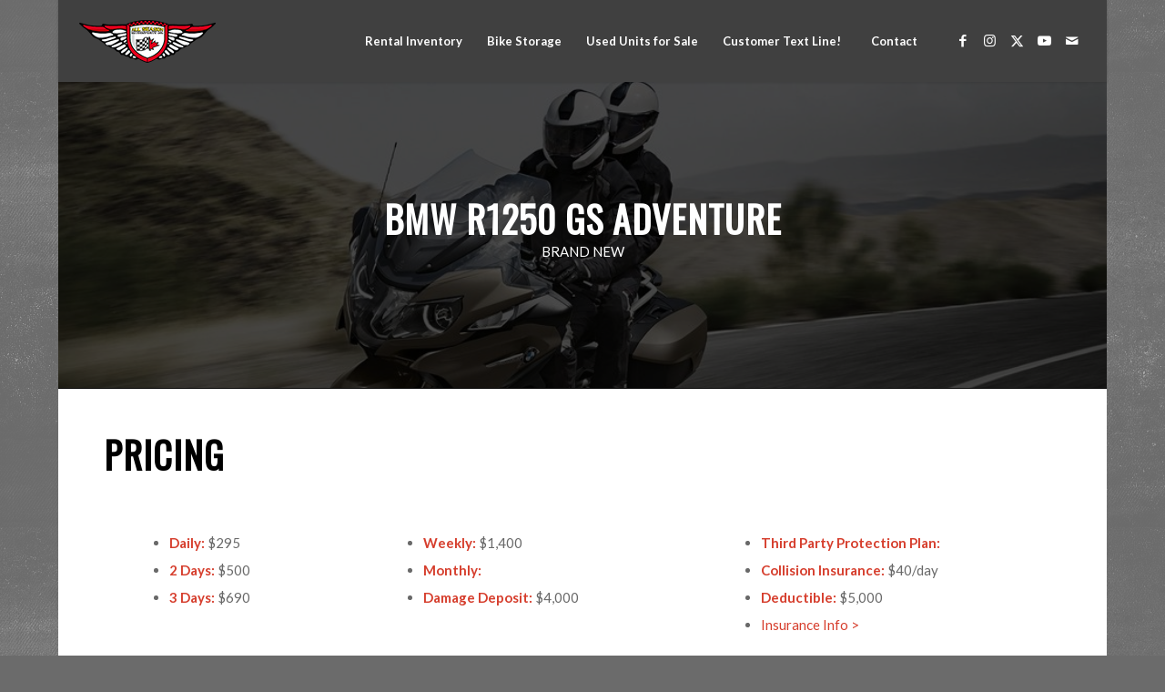

--- FILE ---
content_type: text/html; charset=UTF-8
request_url: https://www.allseasonmotorsports.ca/bmw-1200rt/
body_size: 18596
content:
<!DOCTYPE html>
<html lang="en-CA" class="html_boxed responsive av-preloader-disabled  html_header_top html_logo_left html_main_nav_header html_menu_right html_slim html_header_sticky html_header_shrinking html_mobile_menu_tablet html_header_searchicon_disabled html_content_align_center html_header_unstick_top html_header_stretch html_minimal_header html_minimal_header_shadow html_elegant-blog html_av-submenu-hidden html_av-submenu-display-click html_av-overlay-side html_av-overlay-side-classic html_av-submenu-clone html_entry_id_1359 av-cookies-no-cookie-consent av-no-preview av-default-lightbox html_text_menu_active av-mobile-menu-switch-default">
<head>
<meta charset="UTF-8" />


<!-- mobile setting -->
<meta name="viewport" content="width=device-width, initial-scale=1">

<!-- Scripts/CSS and wp_head hook -->
<meta name='robots' content='index, follow, max-image-preview:large, max-snippet:-1, max-video-preview:-1' />
	<style>img:is([sizes="auto" i], [sizes^="auto," i]) { contain-intrinsic-size: 3000px 1500px }</style>
	
	<!-- This site is optimized with the Yoast SEO plugin v25.4 - https://yoast.com/wordpress/plugins/seo/ -->
	<title>BMW R1250 GS Adventure &#8211; All Season Motorsports Inc.</title>
	<link rel="canonical" href="https://www.allseasonmotorsports.ca/bmw-1200rt/" />
	<meta property="og:locale" content="en_US" />
	<meta property="og:type" content="article" />
	<meta property="og:title" content="BMW R1250 GS Adventure &#8211; All Season Motorsports Inc." />
	<meta property="og:url" content="https://www.allseasonmotorsports.ca/bmw-1200rt/" />
	<meta property="og:site_name" content="All Season Motorsports Inc." />
	<meta property="article:modified_time" content="2025-11-18T16:37:12+00:00" />
	<meta name="twitter:card" content="summary_large_image" />
	<meta name="twitter:label1" content="Est. reading time" />
	<meta name="twitter:data1" content="3 minutes" />
	<script type="application/ld+json" class="yoast-schema-graph">{"@context":"https://schema.org","@graph":[{"@type":"WebPage","@id":"https://www.allseasonmotorsports.ca/bmw-1200rt/","url":"https://www.allseasonmotorsports.ca/bmw-1200rt/","name":"BMW R1250 GS Adventure &#8211; All Season Motorsports Inc.","isPartOf":{"@id":"https://www.allseasonmotorsports.ca/#website"},"datePublished":"2019-05-09T14:55:02+00:00","dateModified":"2025-11-18T16:37:12+00:00","breadcrumb":{"@id":"https://www.allseasonmotorsports.ca/bmw-1200rt/#breadcrumb"},"inLanguage":"en-CA","potentialAction":[{"@type":"ReadAction","target":["https://www.allseasonmotorsports.ca/bmw-1200rt/"]}]},{"@type":"BreadcrumbList","@id":"https://www.allseasonmotorsports.ca/bmw-1200rt/#breadcrumb","itemListElement":[{"@type":"ListItem","position":1,"name":"Home","item":"https://www.allseasonmotorsports.ca/"},{"@type":"ListItem","position":2,"name":"BMW R1250 GS Adventure"}]},{"@type":"WebSite","@id":"https://www.allseasonmotorsports.ca/#website","url":"https://www.allseasonmotorsports.ca/","name":"All Season Motorsports Inc.","description":"","publisher":{"@id":"https://www.allseasonmotorsports.ca/#organization"},"potentialAction":[{"@type":"SearchAction","target":{"@type":"EntryPoint","urlTemplate":"https://www.allseasonmotorsports.ca/?s={search_term_string}"},"query-input":{"@type":"PropertyValueSpecification","valueRequired":true,"valueName":"search_term_string"}}],"inLanguage":"en-CA"},{"@type":"Organization","@id":"https://www.allseasonmotorsports.ca/#organization","name":"All Season Motorsports Inc.","url":"https://www.allseasonmotorsports.ca/","logo":{"@type":"ImageObject","inLanguage":"en-CA","@id":"https://www.allseasonmotorsports.ca/#/schema/logo/image/","url":"https://www.allseasonmotorsports.ca/wp-content/uploads/2019/06/logo-allseasonmotorsports-rev-300x203.png","contentUrl":"https://www.allseasonmotorsports.ca/wp-content/uploads/2019/06/logo-allseasonmotorsports-rev-300x203.png","width":300,"height":203,"caption":"All Season Motorsports Inc."},"image":{"@id":"https://www.allseasonmotorsports.ca/#/schema/logo/image/"}}]}</script>
	<!-- / Yoast SEO plugin. -->


<link rel='dns-prefetch' href='//www.allseasonmotorsports.ca' />
<link rel="alternate" type="application/rss+xml" title="All Season Motorsports Inc. &raquo; Feed" href="https://www.allseasonmotorsports.ca/feed/" />
<link rel="alternate" type="application/rss+xml" title="All Season Motorsports Inc. &raquo; Comments Feed" href="https://www.allseasonmotorsports.ca/comments/feed/" />
		<!-- This site uses the Google Analytics by MonsterInsights plugin v9.6.1 - Using Analytics tracking - https://www.monsterinsights.com/ -->
		<!-- Note: MonsterInsights is not currently configured on this site. The site owner needs to authenticate with Google Analytics in the MonsterInsights settings panel. -->
					<!-- No tracking code set -->
				<!-- / Google Analytics by MonsterInsights -->
		
<!-- google webfont font replacement -->

			<script type='text/javascript'>

				(function() {

					/*	check if webfonts are disabled by user setting via cookie - or user must opt in.	*/
					var html = document.getElementsByTagName('html')[0];
					var cookie_check = html.className.indexOf('av-cookies-needs-opt-in') >= 0 || html.className.indexOf('av-cookies-can-opt-out') >= 0;
					var allow_continue = true;
					var silent_accept_cookie = html.className.indexOf('av-cookies-user-silent-accept') >= 0;

					if( cookie_check && ! silent_accept_cookie )
					{
						if( ! document.cookie.match(/aviaCookieConsent/) || html.className.indexOf('av-cookies-session-refused') >= 0 )
						{
							allow_continue = false;
						}
						else
						{
							if( ! document.cookie.match(/aviaPrivacyRefuseCookiesHideBar/) )
							{
								allow_continue = false;
							}
							else if( ! document.cookie.match(/aviaPrivacyEssentialCookiesEnabled/) )
							{
								allow_continue = false;
							}
							else if( document.cookie.match(/aviaPrivacyGoogleWebfontsDisabled/) )
							{
								allow_continue = false;
							}
						}
					}

					if( allow_continue )
					{
						var f = document.createElement('link');

						f.type 	= 'text/css';
						f.rel 	= 'stylesheet';
						f.href 	= 'https://fonts.googleapis.com/css?family=Oswald%7CLato:300,400,700&display=auto';
						f.id 	= 'avia-google-webfont';

						document.getElementsByTagName('head')[0].appendChild(f);
					}
				})();

			</script>
			<script type="text/javascript">
/* <![CDATA[ */
window._wpemojiSettings = {"baseUrl":"https:\/\/s.w.org\/images\/core\/emoji\/15.0.3\/72x72\/","ext":".png","svgUrl":"https:\/\/s.w.org\/images\/core\/emoji\/15.0.3\/svg\/","svgExt":".svg","source":{"concatemoji":"https:\/\/www.allseasonmotorsports.ca\/wp-includes\/js\/wp-emoji-release.min.js?ver=6.7.2"}};
/*! This file is auto-generated */
!function(i,n){var o,s,e;function c(e){try{var t={supportTests:e,timestamp:(new Date).valueOf()};sessionStorage.setItem(o,JSON.stringify(t))}catch(e){}}function p(e,t,n){e.clearRect(0,0,e.canvas.width,e.canvas.height),e.fillText(t,0,0);var t=new Uint32Array(e.getImageData(0,0,e.canvas.width,e.canvas.height).data),r=(e.clearRect(0,0,e.canvas.width,e.canvas.height),e.fillText(n,0,0),new Uint32Array(e.getImageData(0,0,e.canvas.width,e.canvas.height).data));return t.every(function(e,t){return e===r[t]})}function u(e,t,n){switch(t){case"flag":return n(e,"\ud83c\udff3\ufe0f\u200d\u26a7\ufe0f","\ud83c\udff3\ufe0f\u200b\u26a7\ufe0f")?!1:!n(e,"\ud83c\uddfa\ud83c\uddf3","\ud83c\uddfa\u200b\ud83c\uddf3")&&!n(e,"\ud83c\udff4\udb40\udc67\udb40\udc62\udb40\udc65\udb40\udc6e\udb40\udc67\udb40\udc7f","\ud83c\udff4\u200b\udb40\udc67\u200b\udb40\udc62\u200b\udb40\udc65\u200b\udb40\udc6e\u200b\udb40\udc67\u200b\udb40\udc7f");case"emoji":return!n(e,"\ud83d\udc26\u200d\u2b1b","\ud83d\udc26\u200b\u2b1b")}return!1}function f(e,t,n){var r="undefined"!=typeof WorkerGlobalScope&&self instanceof WorkerGlobalScope?new OffscreenCanvas(300,150):i.createElement("canvas"),a=r.getContext("2d",{willReadFrequently:!0}),o=(a.textBaseline="top",a.font="600 32px Arial",{});return e.forEach(function(e){o[e]=t(a,e,n)}),o}function t(e){var t=i.createElement("script");t.src=e,t.defer=!0,i.head.appendChild(t)}"undefined"!=typeof Promise&&(o="wpEmojiSettingsSupports",s=["flag","emoji"],n.supports={everything:!0,everythingExceptFlag:!0},e=new Promise(function(e){i.addEventListener("DOMContentLoaded",e,{once:!0})}),new Promise(function(t){var n=function(){try{var e=JSON.parse(sessionStorage.getItem(o));if("object"==typeof e&&"number"==typeof e.timestamp&&(new Date).valueOf()<e.timestamp+604800&&"object"==typeof e.supportTests)return e.supportTests}catch(e){}return null}();if(!n){if("undefined"!=typeof Worker&&"undefined"!=typeof OffscreenCanvas&&"undefined"!=typeof URL&&URL.createObjectURL&&"undefined"!=typeof Blob)try{var e="postMessage("+f.toString()+"("+[JSON.stringify(s),u.toString(),p.toString()].join(",")+"));",r=new Blob([e],{type:"text/javascript"}),a=new Worker(URL.createObjectURL(r),{name:"wpTestEmojiSupports"});return void(a.onmessage=function(e){c(n=e.data),a.terminate(),t(n)})}catch(e){}c(n=f(s,u,p))}t(n)}).then(function(e){for(var t in e)n.supports[t]=e[t],n.supports.everything=n.supports.everything&&n.supports[t],"flag"!==t&&(n.supports.everythingExceptFlag=n.supports.everythingExceptFlag&&n.supports[t]);n.supports.everythingExceptFlag=n.supports.everythingExceptFlag&&!n.supports.flag,n.DOMReady=!1,n.readyCallback=function(){n.DOMReady=!0}}).then(function(){return e}).then(function(){var e;n.supports.everything||(n.readyCallback(),(e=n.source||{}).concatemoji?t(e.concatemoji):e.wpemoji&&e.twemoji&&(t(e.twemoji),t(e.wpemoji)))}))}((window,document),window._wpemojiSettings);
/* ]]> */
</script>
<link rel='stylesheet' id='avia-grid-css' href='https://www.allseasonmotorsports.ca/wp-content/themes/enfold/css/grid.css?ver=7.1.1' type='text/css' media='all' />
<link rel='stylesheet' id='avia-base-css' href='https://www.allseasonmotorsports.ca/wp-content/themes/enfold/css/base.css?ver=7.1.1' type='text/css' media='all' />
<link rel='stylesheet' id='avia-layout-css' href='https://www.allseasonmotorsports.ca/wp-content/themes/enfold/css/layout.css?ver=7.1.1' type='text/css' media='all' />
<link rel='stylesheet' id='avia-module-blog-css' href='https://www.allseasonmotorsports.ca/wp-content/themes/enfold/config-templatebuilder/avia-shortcodes/blog/blog.css?ver=7.1.1' type='text/css' media='all' />
<link rel='stylesheet' id='avia-module-postslider-css' href='https://www.allseasonmotorsports.ca/wp-content/themes/enfold/config-templatebuilder/avia-shortcodes/postslider/postslider.css?ver=7.1.1' type='text/css' media='all' />
<link rel='stylesheet' id='avia-module-button-css' href='https://www.allseasonmotorsports.ca/wp-content/themes/enfold/config-templatebuilder/avia-shortcodes/buttons/buttons.css?ver=7.1.1' type='text/css' media='all' />
<link rel='stylesheet' id='avia-module-button-fullwidth-css' href='https://www.allseasonmotorsports.ca/wp-content/themes/enfold/config-templatebuilder/avia-shortcodes/buttons_fullwidth/buttons_fullwidth.css?ver=7.1.1' type='text/css' media='all' />
<link rel='stylesheet' id='avia-module-comments-css' href='https://www.allseasonmotorsports.ca/wp-content/themes/enfold/config-templatebuilder/avia-shortcodes/comments/comments.css?ver=7.1.1' type='text/css' media='all' />
<link rel='stylesheet' id='avia-module-contact-css' href='https://www.allseasonmotorsports.ca/wp-content/themes/enfold/config-templatebuilder/avia-shortcodes/contact/contact.css?ver=7.1.1' type='text/css' media='all' />
<link rel='stylesheet' id='avia-module-slideshow-css' href='https://www.allseasonmotorsports.ca/wp-content/themes/enfold/config-templatebuilder/avia-shortcodes/slideshow/slideshow.css?ver=7.1.1' type='text/css' media='all' />
<link rel='stylesheet' id='avia-module-gallery-css' href='https://www.allseasonmotorsports.ca/wp-content/themes/enfold/config-templatebuilder/avia-shortcodes/gallery/gallery.css?ver=7.1.1' type='text/css' media='all' />
<link rel='stylesheet' id='avia-module-maps-css' href='https://www.allseasonmotorsports.ca/wp-content/themes/enfold/config-templatebuilder/avia-shortcodes/google_maps/google_maps.css?ver=7.1.1' type='text/css' media='all' />
<link rel='stylesheet' id='avia-module-gridrow-css' href='https://www.allseasonmotorsports.ca/wp-content/themes/enfold/config-templatebuilder/avia-shortcodes/grid_row/grid_row.css?ver=7.1.1' type='text/css' media='all' />
<link rel='stylesheet' id='avia-module-heading-css' href='https://www.allseasonmotorsports.ca/wp-content/themes/enfold/config-templatebuilder/avia-shortcodes/heading/heading.css?ver=7.1.1' type='text/css' media='all' />
<link rel='stylesheet' id='avia-module-hr-css' href='https://www.allseasonmotorsports.ca/wp-content/themes/enfold/config-templatebuilder/avia-shortcodes/hr/hr.css?ver=7.1.1' type='text/css' media='all' />
<link rel='stylesheet' id='avia-module-icon-css' href='https://www.allseasonmotorsports.ca/wp-content/themes/enfold/config-templatebuilder/avia-shortcodes/icon/icon.css?ver=7.1.1' type='text/css' media='all' />
<link rel='stylesheet' id='avia-module-iconlist-css' href='https://www.allseasonmotorsports.ca/wp-content/themes/enfold/config-templatebuilder/avia-shortcodes/iconlist/iconlist.css?ver=7.1.1' type='text/css' media='all' />
<link rel='stylesheet' id='avia-module-image-css' href='https://www.allseasonmotorsports.ca/wp-content/themes/enfold/config-templatebuilder/avia-shortcodes/image/image.css?ver=7.1.1' type='text/css' media='all' />
<link rel='stylesheet' id='avia-module-masonry-css' href='https://www.allseasonmotorsports.ca/wp-content/themes/enfold/config-templatebuilder/avia-shortcodes/masonry_entries/masonry_entries.css?ver=7.1.1' type='text/css' media='all' />
<link rel='stylesheet' id='avia-siteloader-css' href='https://www.allseasonmotorsports.ca/wp-content/themes/enfold/css/avia-snippet-site-preloader.css?ver=7.1.1' type='text/css' media='all' />
<link rel='stylesheet' id='avia-module-numbers-css' href='https://www.allseasonmotorsports.ca/wp-content/themes/enfold/config-templatebuilder/avia-shortcodes/numbers/numbers.css?ver=7.1.1' type='text/css' media='all' />
<link rel='stylesheet' id='avia-module-slideshow-fullsize-css' href='https://www.allseasonmotorsports.ca/wp-content/themes/enfold/config-templatebuilder/avia-shortcodes/slideshow_fullsize/slideshow_fullsize.css?ver=7.1.1' type='text/css' media='all' />
<link rel='stylesheet' id='avia-module-social-css' href='https://www.allseasonmotorsports.ca/wp-content/themes/enfold/config-templatebuilder/avia-shortcodes/social_share/social_share.css?ver=7.1.1' type='text/css' media='all' />
<link rel='stylesheet' id='avia-module-tabs-css' href='https://www.allseasonmotorsports.ca/wp-content/themes/enfold/config-templatebuilder/avia-shortcodes/tabs/tabs.css?ver=7.1.1' type='text/css' media='all' />
<link rel='stylesheet' id='avia-module-video-css' href='https://www.allseasonmotorsports.ca/wp-content/themes/enfold/config-templatebuilder/avia-shortcodes/video/video.css?ver=7.1.1' type='text/css' media='all' />
<style id='wp-emoji-styles-inline-css' type='text/css'>

	img.wp-smiley, img.emoji {
		display: inline !important;
		border: none !important;
		box-shadow: none !important;
		height: 1em !important;
		width: 1em !important;
		margin: 0 0.07em !important;
		vertical-align: -0.1em !important;
		background: none !important;
		padding: 0 !important;
	}
</style>
<link rel='stylesheet' id='wp-block-library-css' href='https://www.allseasonmotorsports.ca/wp-includes/css/dist/block-library/style.min.css?ver=6.7.2' type='text/css' media='all' />
<style id='global-styles-inline-css' type='text/css'>
:root{--wp--preset--aspect-ratio--square: 1;--wp--preset--aspect-ratio--4-3: 4/3;--wp--preset--aspect-ratio--3-4: 3/4;--wp--preset--aspect-ratio--3-2: 3/2;--wp--preset--aspect-ratio--2-3: 2/3;--wp--preset--aspect-ratio--16-9: 16/9;--wp--preset--aspect-ratio--9-16: 9/16;--wp--preset--color--black: #000000;--wp--preset--color--cyan-bluish-gray: #abb8c3;--wp--preset--color--white: #ffffff;--wp--preset--color--pale-pink: #f78da7;--wp--preset--color--vivid-red: #cf2e2e;--wp--preset--color--luminous-vivid-orange: #ff6900;--wp--preset--color--luminous-vivid-amber: #fcb900;--wp--preset--color--light-green-cyan: #7bdcb5;--wp--preset--color--vivid-green-cyan: #00d084;--wp--preset--color--pale-cyan-blue: #8ed1fc;--wp--preset--color--vivid-cyan-blue: #0693e3;--wp--preset--color--vivid-purple: #9b51e0;--wp--preset--color--metallic-red: #b02b2c;--wp--preset--color--maximum-yellow-red: #edae44;--wp--preset--color--yellow-sun: #eeee22;--wp--preset--color--palm-leaf: #83a846;--wp--preset--color--aero: #7bb0e7;--wp--preset--color--old-lavender: #745f7e;--wp--preset--color--steel-teal: #5f8789;--wp--preset--color--raspberry-pink: #d65799;--wp--preset--color--medium-turquoise: #4ecac2;--wp--preset--gradient--vivid-cyan-blue-to-vivid-purple: linear-gradient(135deg,rgba(6,147,227,1) 0%,rgb(155,81,224) 100%);--wp--preset--gradient--light-green-cyan-to-vivid-green-cyan: linear-gradient(135deg,rgb(122,220,180) 0%,rgb(0,208,130) 100%);--wp--preset--gradient--luminous-vivid-amber-to-luminous-vivid-orange: linear-gradient(135deg,rgba(252,185,0,1) 0%,rgba(255,105,0,1) 100%);--wp--preset--gradient--luminous-vivid-orange-to-vivid-red: linear-gradient(135deg,rgba(255,105,0,1) 0%,rgb(207,46,46) 100%);--wp--preset--gradient--very-light-gray-to-cyan-bluish-gray: linear-gradient(135deg,rgb(238,238,238) 0%,rgb(169,184,195) 100%);--wp--preset--gradient--cool-to-warm-spectrum: linear-gradient(135deg,rgb(74,234,220) 0%,rgb(151,120,209) 20%,rgb(207,42,186) 40%,rgb(238,44,130) 60%,rgb(251,105,98) 80%,rgb(254,248,76) 100%);--wp--preset--gradient--blush-light-purple: linear-gradient(135deg,rgb(255,206,236) 0%,rgb(152,150,240) 100%);--wp--preset--gradient--blush-bordeaux: linear-gradient(135deg,rgb(254,205,165) 0%,rgb(254,45,45) 50%,rgb(107,0,62) 100%);--wp--preset--gradient--luminous-dusk: linear-gradient(135deg,rgb(255,203,112) 0%,rgb(199,81,192) 50%,rgb(65,88,208) 100%);--wp--preset--gradient--pale-ocean: linear-gradient(135deg,rgb(255,245,203) 0%,rgb(182,227,212) 50%,rgb(51,167,181) 100%);--wp--preset--gradient--electric-grass: linear-gradient(135deg,rgb(202,248,128) 0%,rgb(113,206,126) 100%);--wp--preset--gradient--midnight: linear-gradient(135deg,rgb(2,3,129) 0%,rgb(40,116,252) 100%);--wp--preset--font-size--small: 1rem;--wp--preset--font-size--medium: 1.125rem;--wp--preset--font-size--large: 1.75rem;--wp--preset--font-size--x-large: clamp(1.75rem, 3vw, 2.25rem);--wp--preset--spacing--20: 0.44rem;--wp--preset--spacing--30: 0.67rem;--wp--preset--spacing--40: 1rem;--wp--preset--spacing--50: 1.5rem;--wp--preset--spacing--60: 2.25rem;--wp--preset--spacing--70: 3.38rem;--wp--preset--spacing--80: 5.06rem;--wp--preset--shadow--natural: 6px 6px 9px rgba(0, 0, 0, 0.2);--wp--preset--shadow--deep: 12px 12px 50px rgba(0, 0, 0, 0.4);--wp--preset--shadow--sharp: 6px 6px 0px rgba(0, 0, 0, 0.2);--wp--preset--shadow--outlined: 6px 6px 0px -3px rgba(255, 255, 255, 1), 6px 6px rgba(0, 0, 0, 1);--wp--preset--shadow--crisp: 6px 6px 0px rgba(0, 0, 0, 1);}:root { --wp--style--global--content-size: 800px;--wp--style--global--wide-size: 1130px; }:where(body) { margin: 0; }.wp-site-blocks > .alignleft { float: left; margin-right: 2em; }.wp-site-blocks > .alignright { float: right; margin-left: 2em; }.wp-site-blocks > .aligncenter { justify-content: center; margin-left: auto; margin-right: auto; }:where(.is-layout-flex){gap: 0.5em;}:where(.is-layout-grid){gap: 0.5em;}.is-layout-flow > .alignleft{float: left;margin-inline-start: 0;margin-inline-end: 2em;}.is-layout-flow > .alignright{float: right;margin-inline-start: 2em;margin-inline-end: 0;}.is-layout-flow > .aligncenter{margin-left: auto !important;margin-right: auto !important;}.is-layout-constrained > .alignleft{float: left;margin-inline-start: 0;margin-inline-end: 2em;}.is-layout-constrained > .alignright{float: right;margin-inline-start: 2em;margin-inline-end: 0;}.is-layout-constrained > .aligncenter{margin-left: auto !important;margin-right: auto !important;}.is-layout-constrained > :where(:not(.alignleft):not(.alignright):not(.alignfull)){max-width: var(--wp--style--global--content-size);margin-left: auto !important;margin-right: auto !important;}.is-layout-constrained > .alignwide{max-width: var(--wp--style--global--wide-size);}body .is-layout-flex{display: flex;}.is-layout-flex{flex-wrap: wrap;align-items: center;}.is-layout-flex > :is(*, div){margin: 0;}body .is-layout-grid{display: grid;}.is-layout-grid > :is(*, div){margin: 0;}body{padding-top: 0px;padding-right: 0px;padding-bottom: 0px;padding-left: 0px;}a:where(:not(.wp-element-button)){text-decoration: underline;}:root :where(.wp-element-button, .wp-block-button__link){background-color: #32373c;border-width: 0;color: #fff;font-family: inherit;font-size: inherit;line-height: inherit;padding: calc(0.667em + 2px) calc(1.333em + 2px);text-decoration: none;}.has-black-color{color: var(--wp--preset--color--black) !important;}.has-cyan-bluish-gray-color{color: var(--wp--preset--color--cyan-bluish-gray) !important;}.has-white-color{color: var(--wp--preset--color--white) !important;}.has-pale-pink-color{color: var(--wp--preset--color--pale-pink) !important;}.has-vivid-red-color{color: var(--wp--preset--color--vivid-red) !important;}.has-luminous-vivid-orange-color{color: var(--wp--preset--color--luminous-vivid-orange) !important;}.has-luminous-vivid-amber-color{color: var(--wp--preset--color--luminous-vivid-amber) !important;}.has-light-green-cyan-color{color: var(--wp--preset--color--light-green-cyan) !important;}.has-vivid-green-cyan-color{color: var(--wp--preset--color--vivid-green-cyan) !important;}.has-pale-cyan-blue-color{color: var(--wp--preset--color--pale-cyan-blue) !important;}.has-vivid-cyan-blue-color{color: var(--wp--preset--color--vivid-cyan-blue) !important;}.has-vivid-purple-color{color: var(--wp--preset--color--vivid-purple) !important;}.has-metallic-red-color{color: var(--wp--preset--color--metallic-red) !important;}.has-maximum-yellow-red-color{color: var(--wp--preset--color--maximum-yellow-red) !important;}.has-yellow-sun-color{color: var(--wp--preset--color--yellow-sun) !important;}.has-palm-leaf-color{color: var(--wp--preset--color--palm-leaf) !important;}.has-aero-color{color: var(--wp--preset--color--aero) !important;}.has-old-lavender-color{color: var(--wp--preset--color--old-lavender) !important;}.has-steel-teal-color{color: var(--wp--preset--color--steel-teal) !important;}.has-raspberry-pink-color{color: var(--wp--preset--color--raspberry-pink) !important;}.has-medium-turquoise-color{color: var(--wp--preset--color--medium-turquoise) !important;}.has-black-background-color{background-color: var(--wp--preset--color--black) !important;}.has-cyan-bluish-gray-background-color{background-color: var(--wp--preset--color--cyan-bluish-gray) !important;}.has-white-background-color{background-color: var(--wp--preset--color--white) !important;}.has-pale-pink-background-color{background-color: var(--wp--preset--color--pale-pink) !important;}.has-vivid-red-background-color{background-color: var(--wp--preset--color--vivid-red) !important;}.has-luminous-vivid-orange-background-color{background-color: var(--wp--preset--color--luminous-vivid-orange) !important;}.has-luminous-vivid-amber-background-color{background-color: var(--wp--preset--color--luminous-vivid-amber) !important;}.has-light-green-cyan-background-color{background-color: var(--wp--preset--color--light-green-cyan) !important;}.has-vivid-green-cyan-background-color{background-color: var(--wp--preset--color--vivid-green-cyan) !important;}.has-pale-cyan-blue-background-color{background-color: var(--wp--preset--color--pale-cyan-blue) !important;}.has-vivid-cyan-blue-background-color{background-color: var(--wp--preset--color--vivid-cyan-blue) !important;}.has-vivid-purple-background-color{background-color: var(--wp--preset--color--vivid-purple) !important;}.has-metallic-red-background-color{background-color: var(--wp--preset--color--metallic-red) !important;}.has-maximum-yellow-red-background-color{background-color: var(--wp--preset--color--maximum-yellow-red) !important;}.has-yellow-sun-background-color{background-color: var(--wp--preset--color--yellow-sun) !important;}.has-palm-leaf-background-color{background-color: var(--wp--preset--color--palm-leaf) !important;}.has-aero-background-color{background-color: var(--wp--preset--color--aero) !important;}.has-old-lavender-background-color{background-color: var(--wp--preset--color--old-lavender) !important;}.has-steel-teal-background-color{background-color: var(--wp--preset--color--steel-teal) !important;}.has-raspberry-pink-background-color{background-color: var(--wp--preset--color--raspberry-pink) !important;}.has-medium-turquoise-background-color{background-color: var(--wp--preset--color--medium-turquoise) !important;}.has-black-border-color{border-color: var(--wp--preset--color--black) !important;}.has-cyan-bluish-gray-border-color{border-color: var(--wp--preset--color--cyan-bluish-gray) !important;}.has-white-border-color{border-color: var(--wp--preset--color--white) !important;}.has-pale-pink-border-color{border-color: var(--wp--preset--color--pale-pink) !important;}.has-vivid-red-border-color{border-color: var(--wp--preset--color--vivid-red) !important;}.has-luminous-vivid-orange-border-color{border-color: var(--wp--preset--color--luminous-vivid-orange) !important;}.has-luminous-vivid-amber-border-color{border-color: var(--wp--preset--color--luminous-vivid-amber) !important;}.has-light-green-cyan-border-color{border-color: var(--wp--preset--color--light-green-cyan) !important;}.has-vivid-green-cyan-border-color{border-color: var(--wp--preset--color--vivid-green-cyan) !important;}.has-pale-cyan-blue-border-color{border-color: var(--wp--preset--color--pale-cyan-blue) !important;}.has-vivid-cyan-blue-border-color{border-color: var(--wp--preset--color--vivid-cyan-blue) !important;}.has-vivid-purple-border-color{border-color: var(--wp--preset--color--vivid-purple) !important;}.has-metallic-red-border-color{border-color: var(--wp--preset--color--metallic-red) !important;}.has-maximum-yellow-red-border-color{border-color: var(--wp--preset--color--maximum-yellow-red) !important;}.has-yellow-sun-border-color{border-color: var(--wp--preset--color--yellow-sun) !important;}.has-palm-leaf-border-color{border-color: var(--wp--preset--color--palm-leaf) !important;}.has-aero-border-color{border-color: var(--wp--preset--color--aero) !important;}.has-old-lavender-border-color{border-color: var(--wp--preset--color--old-lavender) !important;}.has-steel-teal-border-color{border-color: var(--wp--preset--color--steel-teal) !important;}.has-raspberry-pink-border-color{border-color: var(--wp--preset--color--raspberry-pink) !important;}.has-medium-turquoise-border-color{border-color: var(--wp--preset--color--medium-turquoise) !important;}.has-vivid-cyan-blue-to-vivid-purple-gradient-background{background: var(--wp--preset--gradient--vivid-cyan-blue-to-vivid-purple) !important;}.has-light-green-cyan-to-vivid-green-cyan-gradient-background{background: var(--wp--preset--gradient--light-green-cyan-to-vivid-green-cyan) !important;}.has-luminous-vivid-amber-to-luminous-vivid-orange-gradient-background{background: var(--wp--preset--gradient--luminous-vivid-amber-to-luminous-vivid-orange) !important;}.has-luminous-vivid-orange-to-vivid-red-gradient-background{background: var(--wp--preset--gradient--luminous-vivid-orange-to-vivid-red) !important;}.has-very-light-gray-to-cyan-bluish-gray-gradient-background{background: var(--wp--preset--gradient--very-light-gray-to-cyan-bluish-gray) !important;}.has-cool-to-warm-spectrum-gradient-background{background: var(--wp--preset--gradient--cool-to-warm-spectrum) !important;}.has-blush-light-purple-gradient-background{background: var(--wp--preset--gradient--blush-light-purple) !important;}.has-blush-bordeaux-gradient-background{background: var(--wp--preset--gradient--blush-bordeaux) !important;}.has-luminous-dusk-gradient-background{background: var(--wp--preset--gradient--luminous-dusk) !important;}.has-pale-ocean-gradient-background{background: var(--wp--preset--gradient--pale-ocean) !important;}.has-electric-grass-gradient-background{background: var(--wp--preset--gradient--electric-grass) !important;}.has-midnight-gradient-background{background: var(--wp--preset--gradient--midnight) !important;}.has-small-font-size{font-size: var(--wp--preset--font-size--small) !important;}.has-medium-font-size{font-size: var(--wp--preset--font-size--medium) !important;}.has-large-font-size{font-size: var(--wp--preset--font-size--large) !important;}.has-x-large-font-size{font-size: var(--wp--preset--font-size--x-large) !important;}
:where(.wp-block-post-template.is-layout-flex){gap: 1.25em;}:where(.wp-block-post-template.is-layout-grid){gap: 1.25em;}
:where(.wp-block-columns.is-layout-flex){gap: 2em;}:where(.wp-block-columns.is-layout-grid){gap: 2em;}
:root :where(.wp-block-pullquote){font-size: 1.5em;line-height: 1.6;}
</style>
<link rel='stylesheet' id='contact-form-7-css' href='https://www.allseasonmotorsports.ca/wp-content/plugins/contact-form-7/includes/css/styles.css?ver=6.1' type='text/css' media='all' />
<link rel='stylesheet' id='avia-scs-css' href='https://www.allseasonmotorsports.ca/wp-content/themes/enfold/css/shortcodes.css?ver=7.1.1' type='text/css' media='all' />
<link rel='stylesheet' id='avia-fold-unfold-css' href='https://www.allseasonmotorsports.ca/wp-content/themes/enfold/css/avia-snippet-fold-unfold.css?ver=7.1.1' type='text/css' media='all' />
<link rel='stylesheet' id='avia-popup-css-css' href='https://www.allseasonmotorsports.ca/wp-content/themes/enfold/js/aviapopup/magnific-popup.min.css?ver=7.1.1' type='text/css' media='screen' />
<link rel='stylesheet' id='avia-lightbox-css' href='https://www.allseasonmotorsports.ca/wp-content/themes/enfold/css/avia-snippet-lightbox.css?ver=7.1.1' type='text/css' media='screen' />
<link rel='stylesheet' id='avia-widget-css-css' href='https://www.allseasonmotorsports.ca/wp-content/themes/enfold/css/avia-snippet-widget.css?ver=7.1.1' type='text/css' media='screen' />
<link rel='stylesheet' id='avia-dynamic-css' href='https://www.allseasonmotorsports.ca/wp-content/uploads/dynamic_avia/enfold.css?ver=694982e49d635' type='text/css' media='all' />
<link rel='stylesheet' id='avia-custom-css' href='https://www.allseasonmotorsports.ca/wp-content/themes/enfold/css/custom.css?ver=7.1.1' type='text/css' media='all' />
<link rel='stylesheet' id='avia-single-post-1359-css' href='https://www.allseasonmotorsports.ca/wp-content/uploads/dynamic_avia/avia_posts_css/post-1359.css?ver=ver-1766518811' type='text/css' media='all' />
<script type="text/javascript" src="https://www.allseasonmotorsports.ca/wp-includes/js/jquery/jquery.min.js?ver=3.7.1" id="jquery-core-js"></script>
<script type="text/javascript" src="https://www.allseasonmotorsports.ca/wp-includes/js/jquery/jquery-migrate.min.js?ver=3.4.1" id="jquery-migrate-js"></script>
<script type="text/javascript" src="https://www.allseasonmotorsports.ca/wp-content/themes/enfold/js/avia-js.js?ver=7.1.1" id="avia-js-js"></script>
<script type="text/javascript" src="https://www.allseasonmotorsports.ca/wp-content/themes/enfold/js/avia-compat.js?ver=7.1.1" id="avia-compat-js"></script>
<link rel="https://api.w.org/" href="https://www.allseasonmotorsports.ca/wp-json/" /><link rel="alternate" title="JSON" type="application/json" href="https://www.allseasonmotorsports.ca/wp-json/wp/v2/pages/1359" /><link rel="EditURI" type="application/rsd+xml" title="RSD" href="https://www.allseasonmotorsports.ca/xmlrpc.php?rsd" />
<meta name="generator" content="WordPress 6.7.2" />
<link rel='shortlink' href='https://www.allseasonmotorsports.ca/?p=1359' />
<link rel="alternate" title="oEmbed (JSON)" type="application/json+oembed" href="https://www.allseasonmotorsports.ca/wp-json/oembed/1.0/embed?url=https%3A%2F%2Fwww.allseasonmotorsports.ca%2Fbmw-1200rt%2F" />
<link rel="alternate" title="oEmbed (XML)" type="text/xml+oembed" href="https://www.allseasonmotorsports.ca/wp-json/oembed/1.0/embed?url=https%3A%2F%2Fwww.allseasonmotorsports.ca%2Fbmw-1200rt%2F&#038;format=xml" />

<link rel="icon" href="https://www.allseasonmotorsports.ca/wp-content/uploads/2019/03/favicon.png" type="image/png">
<!--[if lt IE 9]><script src="https://www.allseasonmotorsports.ca/wp-content/themes/enfold/js/html5shiv.js"></script><![endif]--><link rel="profile" href="https://gmpg.org/xfn/11" />
<link rel="alternate" type="application/rss+xml" title="All Season Motorsports Inc. RSS2 Feed" href="https://www.allseasonmotorsports.ca/feed/" />
<link rel="pingback" href="https://www.allseasonmotorsports.ca/xmlrpc.php" />
<style type="text/css">
		@font-face {font-family: 'entypo-fontello-enfold'; font-weight: normal; font-style: normal; font-display: auto;
		src: url('https://www.allseasonmotorsports.ca/wp-content/themes/enfold/config-templatebuilder/avia-template-builder/assets/fonts/entypo-fontello-enfold/entypo-fontello-enfold.woff2') format('woff2'),
		url('https://www.allseasonmotorsports.ca/wp-content/themes/enfold/config-templatebuilder/avia-template-builder/assets/fonts/entypo-fontello-enfold/entypo-fontello-enfold.woff') format('woff'),
		url('https://www.allseasonmotorsports.ca/wp-content/themes/enfold/config-templatebuilder/avia-template-builder/assets/fonts/entypo-fontello-enfold/entypo-fontello-enfold.ttf') format('truetype'),
		url('https://www.allseasonmotorsports.ca/wp-content/themes/enfold/config-templatebuilder/avia-template-builder/assets/fonts/entypo-fontello-enfold/entypo-fontello-enfold.svg#entypo-fontello-enfold') format('svg'),
		url('https://www.allseasonmotorsports.ca/wp-content/themes/enfold/config-templatebuilder/avia-template-builder/assets/fonts/entypo-fontello-enfold/entypo-fontello-enfold.eot'),
		url('https://www.allseasonmotorsports.ca/wp-content/themes/enfold/config-templatebuilder/avia-template-builder/assets/fonts/entypo-fontello-enfold/entypo-fontello-enfold.eot?#iefix') format('embedded-opentype');
		}

		#top .avia-font-entypo-fontello-enfold, body .avia-font-entypo-fontello-enfold, html body [data-av_iconfont='entypo-fontello-enfold']:before{ font-family: 'entypo-fontello-enfold'; }
		
		@font-face {font-family: 'entypo-fontello'; font-weight: normal; font-style: normal; font-display: auto;
		src: url('https://www.allseasonmotorsports.ca/wp-content/themes/enfold/config-templatebuilder/avia-template-builder/assets/fonts/entypo-fontello/entypo-fontello.woff2') format('woff2'),
		url('https://www.allseasonmotorsports.ca/wp-content/themes/enfold/config-templatebuilder/avia-template-builder/assets/fonts/entypo-fontello/entypo-fontello.woff') format('woff'),
		url('https://www.allseasonmotorsports.ca/wp-content/themes/enfold/config-templatebuilder/avia-template-builder/assets/fonts/entypo-fontello/entypo-fontello.ttf') format('truetype'),
		url('https://www.allseasonmotorsports.ca/wp-content/themes/enfold/config-templatebuilder/avia-template-builder/assets/fonts/entypo-fontello/entypo-fontello.svg#entypo-fontello') format('svg'),
		url('https://www.allseasonmotorsports.ca/wp-content/themes/enfold/config-templatebuilder/avia-template-builder/assets/fonts/entypo-fontello/entypo-fontello.eot'),
		url('https://www.allseasonmotorsports.ca/wp-content/themes/enfold/config-templatebuilder/avia-template-builder/assets/fonts/entypo-fontello/entypo-fontello.eot?#iefix') format('embedded-opentype');
		}

		#top .avia-font-entypo-fontello, body .avia-font-entypo-fontello, html body [data-av_iconfont='entypo-fontello']:before{ font-family: 'entypo-fontello'; }
		
		@font-face {font-family: 'flaticon-sports'; font-weight: normal; font-style: normal; font-display: auto;
		src: url('https://www.allseasonmotorsports.ca/wp-content/uploads/avia_fonts/flaticon-sports/flaticon-sports.woff2') format('woff2'),
		url('https://www.allseasonmotorsports.ca/wp-content/uploads/avia_fonts/flaticon-sports/flaticon-sports.woff') format('woff'),
		url('https://www.allseasonmotorsports.ca/wp-content/uploads/avia_fonts/flaticon-sports/flaticon-sports.ttf') format('truetype'),
		url('https://www.allseasonmotorsports.ca/wp-content/uploads/avia_fonts/flaticon-sports/flaticon-sports.svg#flaticon-sports') format('svg'),
		url('https://www.allseasonmotorsports.ca/wp-content/uploads/avia_fonts/flaticon-sports/flaticon-sports.eot'),
		url('https://www.allseasonmotorsports.ca/wp-content/uploads/avia_fonts/flaticon-sports/flaticon-sports.eot?#iefix') format('embedded-opentype');
		}

		#top .avia-font-flaticon-sports, body .avia-font-flaticon-sports, html body [data-av_iconfont='flaticon-sports']:before{ font-family: 'flaticon-sports'; }
		</style>

<!--
Debugging Info for Theme support: 

Theme: Enfold
Version: 7.1.1
Installed: enfold
AviaFramework Version: 5.6
AviaBuilder Version: 6.0
aviaElementManager Version: 1.0.1
ML:-1-PU:123-PLA:10
WP:6.7.2
Compress: CSS:disabled - JS:disabled
Updates: enabled - token has changed and not verified
PLAu:10
-->
</head>

<body id="top" class="page-template-default page page-id-1359 boxed rtl_columns av-curtain-numeric oswald lato  post-type-page avia-responsive-images-support" itemscope="itemscope" itemtype="https://schema.org/WebPage" >

	
	<div id='wrap_all'>

	
<header id='header' class='all_colors header_color dark_bg_color  av_header_top av_logo_left av_main_nav_header av_menu_right av_slim av_header_sticky av_header_shrinking av_header_stretch av_mobile_menu_tablet av_header_searchicon_disabled av_header_unstick_top av_seperator_big_border av_minimal_header av_minimal_header_shadow av_bottom_nav_disabled ' aria-label="Header" data-av_shrink_factor='50' role="banner" itemscope="itemscope" itemtype="https://schema.org/WPHeader" >

		<div  id='header_main' class='container_wrap container_wrap_logo'>

        <div class='container av-logo-container'><div class='inner-container'><span class='logo avia-standard-logo'><a href='https://www.allseasonmotorsports.ca/' class='' aria-label='logo-allseasonmotorsports-NEW6' title='logo-allseasonmotorsports-NEW6'><img src="https://www.allseasonmotorsports.ca/wp-content/uploads/2020/06/logo-allseasonmotorsports-NEW6.png" height="100" width="300" alt='All Season Motorsports Inc.' title='logo-allseasonmotorsports-NEW6' /></a></span><nav class='main_menu' data-selectname='Select a page'  role="navigation" itemscope="itemscope" itemtype="https://schema.org/SiteNavigationElement" ><div class="avia-menu av-main-nav-wrap av_menu_icon_beside"><ul role="menu" class="menu av-main-nav" id="avia-menu"><li role="menuitem" id="menu-item-812" class="menu-item menu-item-type-custom menu-item-object-custom menu-item-has-children menu-item-mega-parent  menu-item-top-level menu-item-top-level-1"><a href="#" itemprop="url" tabindex="0"><span class="avia-bullet"></span><span class="avia-menu-text">Rental Inventory</span><span class="avia-menu-fx"><span class="avia-arrow-wrap"><span class="avia-arrow"></span></span></span></a>
<div class='avia_mega_div avia_mega5 twelve units'>

<ul class="sub-menu">
	<li role="menuitem" id="menu-item-819" class="menu-item menu-item-type-custom menu-item-object-custom menu-item-has-children avia_mega_menu_columns_5 three units  avia_mega_menu_columns_first"><span class='mega_menu_title heading-color av-special-font'>How to Rent</span>
	<ul class="sub-menu">
		<li role="menuitem" id="menu-item-1033" class="menu-item menu-item-type-post_type menu-item-object-page"><a href="https://www.allseasonmotorsports.ca/why-rent-from-us/" itemprop="url" tabindex="0"><span class="avia-bullet"></span><span class="avia-menu-text">Why Rent From Us?</span></a></li>
		<li role="menuitem" id="menu-item-1042" class="menu-item menu-item-type-post_type menu-item-object-page"><a href="https://www.allseasonmotorsports.ca/requirements/" itemprop="url" tabindex="0"><span class="avia-bullet"></span><span class="avia-menu-text">Rental Process</span></a></li>
		<li role="menuitem" id="menu-item-1046" class="menu-item menu-item-type-post_type menu-item-object-page"><a href="https://www.allseasonmotorsports.ca/rental-faq/" itemprop="url" tabindex="0"><span class="avia-bullet"></span><span class="avia-menu-text">Rental FAQ</span></a></li>
		<li role="menuitem" id="menu-item-1053" class="menu-item menu-item-type-post_type menu-item-object-page"><a href="https://www.allseasonmotorsports.ca/cancellation-policy/" itemprop="url" tabindex="0"><span class="avia-bullet"></span><span class="avia-menu-text">Cancellation Policy</span></a></li>
	</ul>
</li>
	<li role="menuitem" id="menu-item-824" class="menu-item menu-item-type-custom menu-item-object-custom menu-item-has-children avia_mega_menu_columns_5 three units "><span class='mega_menu_title heading-color av-special-font'>Summer</span>
	<ul class="sub-menu">
		<li role="menuitem" id="menu-item-1086" class="menu-item menu-item-type-post_type menu-item-object-page"><a href="https://www.allseasonmotorsports.ca/summer-rentals/" itemprop="url" tabindex="0"><span class="avia-bullet"></span><span class="avia-menu-text">Pricing</span></a></li>
		<li role="menuitem" id="menu-item-1196" class="menu-item menu-item-type-post_type menu-item-object-page"><a href="https://www.allseasonmotorsports.ca/corporate-rentals/" itemprop="url" tabindex="0"><span class="avia-bullet"></span><span class="avia-menu-text">Corporate Rentals</span></a></li>
	</ul>
</li>
	<li role="menuitem" id="menu-item-827" class="menu-item menu-item-type-custom menu-item-object-custom menu-item-has-children avia_mega_menu_columns_5 three units "><span class='mega_menu_title heading-color av-special-font'>Winter</span>
	<ul class="sub-menu">
		<li role="menuitem" id="menu-item-1237" class="menu-item menu-item-type-post_type menu-item-object-page"><a href="https://www.allseasonmotorsports.ca/calgary-snowmobile-rentals/" itemprop="url" tabindex="0"><span class="avia-bullet"></span><span class="avia-menu-text">Pricing</span></a></li>
		<li role="menuitem" id="menu-item-1197" class="menu-item menu-item-type-post_type menu-item-object-page"><a href="https://www.allseasonmotorsports.ca/corporate-rentals/" itemprop="url" tabindex="0"><span class="avia-bullet"></span><span class="avia-menu-text">Corporate Rentals</span></a></li>
		<li role="menuitem" id="menu-item-1090" class="menu-item menu-item-type-post_type menu-item-object-page"><a href="https://www.allseasonmotorsports.ca/snowmobile-rentals-calgary/" itemprop="url" tabindex="0"><span class="avia-bullet"></span><span class="avia-menu-text">Snowmobile Rentals Calgary</span></a></li>
	</ul>
</li>
	<li role="menuitem" id="menu-item-832" class="menu-item menu-item-type-custom menu-item-object-custom menu-item-has-children avia_mega_menu_columns_5 three units "><span class='mega_menu_title heading-color av-special-font'>Resources</span>
	<ul class="sub-menu">
		<li role="menuitem" id="menu-item-1059" class="menu-item menu-item-type-post_type menu-item-object-page"><a href="https://www.allseasonmotorsports.ca/maps-trails/" itemprop="url" tabindex="0"><span class="avia-bullet"></span><span class="avia-menu-text">Maps &amp; Trails</span></a></li>
		<li role="menuitem" id="menu-item-1992" class="menu-item menu-item-type-post_type menu-item-object-page"><a href="https://www.allseasonmotorsports.ca/rental-specials-1/" itemprop="url" tabindex="0"><span class="avia-bullet"></span><span class="avia-menu-text">Rental Specials</span></a></li>
		<li role="menuitem" id="menu-item-1995" class="menu-item menu-item-type-post_type menu-item-object-page"><a href="https://www.allseasonmotorsports.ca/reviews/" itemprop="url" tabindex="0"><span class="avia-bullet"></span><span class="avia-menu-text">Product Reviews</span></a></li>
		<li role="menuitem" id="menu-item-837" class="menu-item menu-item-type-custom menu-item-object-custom"><a href="https://www.allseasonmotorsports.ca/news/" itemprop="url" tabindex="0"><span class="avia-bullet"></span><span class="avia-menu-text">Blog</span></a></li>
	</ul>
</li>
	<li role="menuitem" id="menu-item-844" class="menu-item menu-item-type-custom menu-item-object-custom avia_mega_menu_columns_5 three units avia_mega_menu_columns_last"><span class='mega_menu_title heading-color av-special-font'><img src="https://www.allseasonmotorsports.ca/wp-content/uploads/2019/04/temp-Rentals.jpg"></span></li>
</ul>

</div>
</li>
<li role="menuitem" id="menu-item-952" class="menu-item menu-item-type-post_type menu-item-object-page menu-item-has-children menu-item-mega-parent  menu-item-top-level menu-item-top-level-2"><a href="https://www.allseasonmotorsports.ca/service-menu/" itemprop="url" tabindex="0"><span class="avia-bullet"></span><span class="avia-menu-text">Bike Storage</span><span class="avia-menu-fx"><span class="avia-arrow-wrap"><span class="avia-arrow"></span></span></span></a>
<div class='avia_mega_div avia_mega1 three units'>

<ul class="sub-menu">
	<li role="menuitem" id="menu-item-959" class="menu-item menu-item-type-post_type menu-item-object-page avia_mega_menu_columns_1 three units avia_mega_menu_columns_last avia_mega_menu_columns_first"><span class='mega_menu_title heading-color av-special-font'><a href='https://www.allseasonmotorsports.ca/winter-storage/'>Storage</a></span></li>
</ul>

</div>
</li>
<li role="menuitem" id="menu-item-982" class="menu-item menu-item-type-post_type menu-item-object-page menu-item-has-children menu-item-mega-parent  menu-item-top-level menu-item-top-level-3"><a href="https://www.allseasonmotorsports.ca/?page_id=977" itemprop="url" tabindex="0"><span class="avia-bullet"></span><span class="avia-menu-text">Used Units for Sale</span><span class="avia-menu-fx"><span class="avia-arrow-wrap"><span class="avia-arrow"></span></span></span></a>
<div class='avia_mega_div avia_mega4 twelve units'>

<ul class="sub-menu">
	<li role="menuitem" id="menu-item-1023" class="menu-item menu-item-type-post_type menu-item-object-page avia_mega_menu_columns_4 three units  avia_mega_menu_columns_first"><span class='mega_menu_title heading-color av-special-font'><a href='https://www.allseasonmotorsports.ca/preowned-motorcycles/'>Motorcycles</a></span></li>
	<li role="menuitem" id="menu-item-1022" class="menu-item menu-item-type-post_type menu-item-object-page avia_mega_menu_columns_4 three units "><span class='mega_menu_title heading-color av-special-font'><a href='https://www.allseasonmotorsports.ca/preowned-sleds/'>Snowmobiles</a></span></li>
	<li role="menuitem" id="menu-item-2852" class="menu-item menu-item-type-post_type menu-item-object-page avia_mega_menu_columns_4 three units "><span class='mega_menu_title heading-color av-special-font'><a href='https://www.allseasonmotorsports.ca/boats-seadoos/'>Boats &amp; SeaDoos</a></span></li>
	<li role="menuitem" id="menu-item-2940" class="menu-item menu-item-type-post_type menu-item-object-page avia_mega_menu_columns_4 three units avia_mega_menu_columns_last"><span class='mega_menu_title heading-color av-special-font'><a href='https://www.allseasonmotorsports.ca/trailers/'>Trailers</a></span></li>
</ul>

</div>
</li>
<li role="menuitem" id="menu-item-1181" class="menu-item menu-item-type-post_type menu-item-object-page menu-item-mega-parent  menu-item-top-level menu-item-top-level-4"><a href="https://www.allseasonmotorsports.ca/rent-by-text/" itemprop="url" tabindex="0"><span class="avia-bullet"></span><span class="avia-menu-text">Customer Text Line!</span><span class="avia-menu-fx"><span class="avia-arrow-wrap"><span class="avia-arrow"></span></span></span></a></li>
<li role="menuitem" id="menu-item-3634" class="menu-item menu-item-type-custom menu-item-object-custom menu-item-mega-parent  menu-item-top-level menu-item-top-level-5"><a href="https://www.allseasonmotorsports.ca/contact/" itemprop="url" tabindex="0"><span class="avia-bullet"></span><span class="avia-menu-text">Contact</span><span class="avia-menu-fx"><span class="avia-arrow-wrap"><span class="avia-arrow"></span></span></span></a></li>
<li class="av-burger-menu-main menu-item-avia-special " role="menuitem">
	        			<a href="#" aria-label="Menu" aria-hidden="false">
							<span class="av-hamburger av-hamburger--spin av-js-hamburger">
								<span class="av-hamburger-box">
						          <span class="av-hamburger-inner"></span>
						          <strong>Menu</strong>
								</span>
							</span>
							<span class="avia_hidden_link_text">Menu</span>
						</a>
	        		   </li></ul></div><ul class='noLightbox social_bookmarks icon_count_5'><li class='social_bookmarks_facebook av-social-link-facebook social_icon_1 avia_social_iconfont'><a  target="_blank" aria-label="Link to Facebook" href='https://www.facebook.com/allseasonyyc' data-av_icon='' data-av_iconfont='entypo-fontello' title="Link to Facebook" desc="Link to Facebook" title='Link to Facebook'><span class='avia_hidden_link_text'>Link to Facebook</span></a></li><li class='social_bookmarks_instagram av-social-link-instagram social_icon_2 avia_social_iconfont'><a  target="_blank" aria-label="Link to Instagram" href='https://www.instagram.com/allseasonyyc/' data-av_icon='' data-av_iconfont='entypo-fontello' title="Link to Instagram" desc="Link to Instagram" title='Link to Instagram'><span class='avia_hidden_link_text'>Link to Instagram</span></a></li><li class='social_bookmarks_twitter av-social-link-twitter social_icon_3 avia_social_iconfont'><a  target="_blank" aria-label="Link to X" href='https://twitter.com/allseasonmotor' data-av_icon='' data-av_iconfont='entypo-fontello' title="Link to X" desc="Link to X" title='Link to X'><span class='avia_hidden_link_text'>Link to X</span></a></li><li class='social_bookmarks_youtube av-social-link-youtube social_icon_4 avia_social_iconfont'><a  target="_blank" aria-label="Link to Youtube" href='https://www.youtube.com/rentthisride' data-av_icon='' data-av_iconfont='entypo-fontello' title="Link to Youtube" desc="Link to Youtube" title='Link to Youtube'><span class='avia_hidden_link_text'>Link to Youtube</span></a></li><li class='social_bookmarks_mail av-social-link-mail social_icon_5 avia_social_iconfont'><a  aria-label="Link to Mail" href='https://www.allseasonmotorsports.ca/contact/' data-av_icon='' data-av_iconfont='entypo-fontello' title="Link to Mail" desc="Link to Mail" title='Link to Mail'><span class='avia_hidden_link_text'>Link to Mail</span></a></li></ul></nav></div> </div> 
		<!-- end container_wrap-->
		</div>
<div class="header_bg"></div>
<!-- end header -->
</header>

	<div id='main' class='all_colors' data-scroll-offset='88'>

	<div id='av_section_1'  class='avia-section av-jv2n8zxo-50b647e9dac1249ca980206b49e07aa6 main_color avia-section-huge avia-no-border-styling  avia-builder-el-0  el_before_av_one_full  avia-builder-el-first  avia-full-stretch av-parallax-section avia-bg-style-parallax av-section-color-overlay-active container_wrap fullsize'  data-section-bg-repeat='stretch'><div class='av-parallax' data-avia-parallax-ratio='0.3' ><div class='av-parallax-inner main_color avia-full-stretch'></div></div><div class="av-section-color-overlay-wrap"><div class="av-section-color-overlay"></div><div class='container av-section-cont-open' ><main  role="main" itemprop="mainContentOfPage"  class='template-page content  av-content-full alpha units'><div class='post-entry post-entry-type-page post-entry-1359'><div class='entry-content-wrapper clearfix'>
<div  class='av-special-heading av-jy654228-77d9003e4cd8031076adf42d2532f986 av-special-heading-h1 custom-color-heading blockquote modern-quote modern-centered  avia-builder-el-1  avia-builder-el-no-sibling  av-inherit-size av-linked-heading'><h1 class='av-special-heading-tag '  itemprop="headline"  >BMW R1250 GS Adventure</h1><div class='av_custom_color av-subheading av-subheading_below'><p>BRAND NEW</p>
</div><div class="special-heading-border"><div class="special-heading-inner-border"></div></div></div>
</div></div></main><!-- close content main element --></div></div></div><div id='after_section_1'  class='main_color av_default_container_wrap container_wrap fullsize'  ><div class='container av-section-cont-open' ><div class='template-page content  av-content-full alpha units'><div class='post-entry post-entry-type-page post-entry-1359'><div class='entry-content-wrapper clearfix'>
<div  class='flex_column av-4lsdib-28b048adc95ab0b3a81b38ae0a3ab721 av_one_full  avia-builder-el-2  el_after_av_section  el_before_av_one_fourth  avia-builder-el-first  first flex_column_div av-zero-column-padding  '     ><div  class='av-special-heading av-jv2o9xrq-e87af12fa34d36e16c29710056e52b7a av-special-heading-h2 blockquote modern-quote  avia-builder-el-3  avia-builder-el-no-sibling  av-inherit-size'><h2 class='av-special-heading-tag '  itemprop="headline"  >PRICING</h2><div class="special-heading-border"><div class="special-heading-inner-border"></div></div></div></div>
<div  class='flex_column av-4lsdib-30-f5e3f83f59652c690d9f4ed5d90410cb av_one_fourth  avia-builder-el-4  el_after_av_one_full  el_before_av_one_third  first flex_column_div  column-top-margin'     ><section  class='av_textblock_section av-4caym3-6099f7fdbf474d12607b55cc09b10a2e '   itemscope="itemscope" itemtype="https://schema.org/CreativeWork" ><div class='avia_textblock'  itemprop="text" ><ul>
<li><b>Daily:</b> $295</li>
<li><b>2 Days:</b> $500</li>
<li><b>3 Days:</b> $690</li>
</ul>
</div></section></div>
<div  class='flex_column av-4lsdib-29-745424ed27e22f80a6e534f48fdcdd55 av_one_third  avia-builder-el-6  el_after_av_one_fourth  el_before_av_two_fifth  flex_column_div  column-top-margin'     ><section  class='av_textblock_section av-4caym3-28-a3a7d93a4089e9e7a1d4e6739e38f882 '   itemscope="itemscope" itemtype="https://schema.org/CreativeWork" ><div class='avia_textblock'  itemprop="text" ><ul>
<li><b>Weekly:</b> $1,400</li>
<li><b>Monthly:</b></li>
<li><b>Damage Deposit:</b> $4,000</li>
</ul>
</div></section></div>
<div  class='flex_column av-4lsdib-27-f51a463dce5698f04a476f5e5a6a9368 av_two_fifth  avia-builder-el-8  el_after_av_one_third  el_before_av_hr  flex_column_div  column-top-margin'     ><section  class='av_textblock_section av-4caym3-26-974a0051bb78befb736a064e1647359a '   itemscope="itemscope" itemtype="https://schema.org/CreativeWork" ><div class='avia_textblock'  itemprop="text" ><ul>
<li><b>Third Party Protection Plan:</b></li>
<li><b>Collision Insurance:</b> $40/day</li>
<li><b>Deductible:</b> $5,000</li>
<li><a href="https://www.magicleankilroy.ca/allsportbuild/wordpress/insurance/">Insurance Info ></a></li>
</ul>
</div></section></div>
<div  class='hr av-jv2p1c2k-50a48799f2c480c257fef9fa2381a390 hr-default  avia-builder-el-10  el_after_av_two_fifth  el_before_av_one_full '><span class='hr-inner '><span class="hr-inner-style"></span></span></div>
<div  class='flex_column av-4lsdib-25-c98c3072044782d8683060c5928c70a2 av_one_full  avia-builder-el-11  el_after_av_hr  el_before_av_one_third  first flex_column_div av-zero-column-padding  '     ><div  class='av-special-heading av-jv2r2n7h-92bd38afed0be6715531568af49402f5 av-special-heading-h2 blockquote modern-quote  avia-builder-el-12  avia-builder-el-no-sibling  av-inherit-size'><h2 class='av-special-heading-tag '  itemprop="headline"  >SPECS</h2><div class="special-heading-border"><div class="special-heading-inner-border"></div></div></div></div>
<div  class='flex_column av-4lsdib-22-d97a400784d508954b1b0204a97a3dd9 av_one_third  avia-builder-el-13  el_after_av_one_full  el_before_av_two_fifth  first flex_column_div  column-top-margin'     ><section  class='av_textblock_section av-4caym3-24-96b7a094932a1281fecb060142599ec2 '   itemscope="itemscope" itemtype="https://schema.org/CreativeWork" ><div class='avia_textblock'  itemprop="text" ><p><strong>DIMENSIONS</strong></p>
<ul>
<li><strong>Width:</strong> 38.8 inches</li>
<li><strong>Length: </strong>7.29 feet</li>
<li><strong>Height:</strong> 55.7 inches</li>
<li><strong>Seat Height:</strong> 31.7 inches</li>
<li><strong>Tank Capacity:</strong> 20l</li>
<li><strong>Wet Weight:</strong> 604 lbs</li>
</ul>
</div></section></div>
<div  class='flex_column av-4lsdib-21-79c253847df1d622db6122ef2d67cb2c av_two_fifth  avia-builder-el-15  el_after_av_one_third  el_before_av_one_fourth  flex_column_div  column-top-margin'     ><section  class='av_textblock_section av-4caym3-20-3b5fd0df439905c4d3d06f84bd5b56c2 '   itemscope="itemscope" itemtype="https://schema.org/CreativeWork" ><div class='avia_textblock'  itemprop="text" ><p><strong id="yui_3_17_2_1_1556560486073_404">ENGINE</strong></p>
<ul>
<li><strong><strong id="yui_3_17_2_1_1556560486073_409">Type</strong>:</strong> Air/liquid-cooled four stroke flat twin engine, double overhead camshaft, one balance shaft.</li>
<li><strong><strong id="yui_3_17_2_1_1556560486073_415">System</strong>:</strong> Electronic intake pipe injection/ BMS-K+ digital engine management with electromotive throttle actuator.</li>
<li><strong><strong id="yui_3_17_2_1_1556560486073_420">Gears</strong>:</strong> Constant mesh 6-speed gearbox with helical gear teeth.</li>
</ul>
</div></section></div>
<div  class='flex_column av-4lsdib-19-07fa9d7d68a25873ffc95b041484e095 av_one_fourth  avia-builder-el-17  el_after_av_two_fifth  el_before_av_one_full  flex_column_div  column-top-margin'     ><section  class='av_textblock_section av-4caym3-18-0aaaa57f121393102cce4bb3d1aebc3f '   itemscope="itemscope" itemtype="https://schema.org/CreativeWork" ><div class='avia_textblock'  itemprop="text" ><p><strong id="yui_3_17_2_1_1557412558924_473">BRAKES</strong></p>
<ul>
<li>Dual Hydraulic Disc</li>
<li>Anti Lock</li>
</ul>
</div></section></div>
<div  class='flex_column av-4lsdib-17-d2474ec7cc0475d5868f01a347185764 av_one_full  avia-builder-el-19  el_after_av_one_fourth  el_before_av_one_third  first flex_column_div  column-top-margin'     ><section  class='av_textblock_section av-4caym3-16-c994944e84362af2b0aeb8149c517673 '   itemscope="itemscope" itemtype="https://schema.org/CreativeWork" ><div class='avia_textblock'  itemprop="text" ><p><strong id="yui_3_17_2_1_1556560486073_404">INCLUDES</strong></p>
<ul>
<li>Heated Grips</li>
<li>12V Connector</li>
<li>GPS Mounts</li>
</ul>
<p><strong id="yui_3_17_2_1_1556560486073_404">ADDITIONS</strong></p>
<ul>
<li><strong id="yui_3_17_2_1_1557412558924_521">NAVYV Garmin GPS System</strong> &#8211; $25/day, $145/week.</li>
<li>Only one available. First come first serve.</li>
</ul>
</div></section>
<div  class='avia-image-container av-jv2qu3xu-eed36bbe3e02cb72f81070f0b14b8760 av-styling- avia-align-left  avia-builder-el-21  el_after_av_textblock  el_before_av_hr '   itemprop="image" itemscope="itemscope" itemtype="https://schema.org/ImageObject" ><div class="avia-image-container-inner"><div class="avia-image-overlay-wrap"><img decoding="async" fetchpriority="high" class='wp-image-1367 avia-img-lazy-loading-not-1367 avia_image ' src="https://www.allseasonmotorsports.ca/wp-content/uploads/2019/05/BMW-navi-300x189.jpeg" alt='' title='BMW-navi'  height="189" width="300"  itemprop="thumbnailUrl" srcset="https://www.allseasonmotorsports.ca/wp-content/uploads/2019/05/BMW-navi-300x189.jpeg 300w, https://www.allseasonmotorsports.ca/wp-content/uploads/2019/05/BMW-navi.jpeg 450w" sizes="(max-width: 300px) 100vw, 300px" /></div></div></div>
<div  class='hr av-jv2p1c2k-23-767be96ba326267f8753178b3b5d1e9c hr-invisible  avia-builder-el-22  el_after_av_image  el_before_av_textblock '><span class='hr-inner '><span class="hr-inner-style"></span></span></div>
<section  class='av_textblock_section av-4caym3-14-d6c378ee0e66be3c3ac67683cac78b3c '   itemscope="itemscope" itemtype="https://schema.org/CreativeWork" ><div class='avia_textblock'  itemprop="text" ><ul>
<li><strong id="yui_3_17_2_1_1557412558924_533">OEM BMW Side Bags &#038; Top case.</strong></li>
<li>Top Case 28L, Side bags 48L.</li>
<li>$40/day, $250/week.</li>
</ul>
</div></section></div>
<div  class='flex_column av-6sg6ha-34b31e74010399a4315a66e632b28453 av_one_third  avia-builder-el-24  el_after_av_one_full  el_before_av_one_third  first flex_column_div av-zero-column-padding  column-top-margin'     ><div  class='avia-image-container av-jv2qu3xu-13-fa5cee48ba94432bda1b91b53ce555d0 av-styling- avia-align-center  avia-builder-el-25  avia-builder-el-no-sibling '   itemprop="image" itemscope="itemscope" itemtype="https://schema.org/ImageObject" ><div class="avia-image-container-inner"><div class="avia-image-overlay-wrap"><img decoding="async" fetchpriority="high" class='wp-image-1370 avia-img-lazy-loading-not-1370 avia_image ' src="https://www.allseasonmotorsports.ca/wp-content/uploads/2019/05/sidecase.jpg" alt='' title='sidecase'  height="189" width="221"  itemprop="thumbnailUrl"  /></div></div></div></div>
<div  class='flex_column av-6sg6ha-10-33800b50720637f8410dac0b2640950a av_one_third  avia-builder-el-26  el_after_av_one_third  el_before_av_one_third  flex_column_div av-zero-column-padding  column-top-margin'     ><div  class='avia-image-container av-jv2qu3xu-9-4afd32401a5ecc720f276aab1a8e5654 av-styling- avia-align-center  avia-builder-el-27  avia-builder-el-no-sibling '   itemprop="image" itemscope="itemscope" itemtype="https://schema.org/ImageObject" ><div class="avia-image-container-inner"><div class="avia-image-overlay-wrap"><img decoding="async" fetchpriority="high" class='wp-image-1371 avia-img-lazy-loading-not-1371 avia_image ' src="https://www.allseasonmotorsports.ca/wp-content/uploads/2019/05/topcase.jpg" alt='' title='topcase'  height="286" width="400"  itemprop="thumbnailUrl" srcset="https://www.allseasonmotorsports.ca/wp-content/uploads/2019/05/topcase.jpg 400w, https://www.allseasonmotorsports.ca/wp-content/uploads/2019/05/topcase-300x215.jpg 300w, https://www.allseasonmotorsports.ca/wp-content/uploads/2019/05/topcase-260x185.jpg 260w" sizes="(max-width: 400px) 100vw, 400px" /></div></div></div></div>
<div  class='flex_column av-6sg6ha-8-fe9bd740648b7624361fd520df395e8f av_one_third  avia-builder-el-28  el_after_av_one_third  el_before_av_hr  flex_column_div av-zero-column-padding  column-top-margin'     ></div>
<div  class='hr av-jv2p1c2k-12-3e537d8f5181be1ee453b79cbf999147 hr-default  avia-builder-el-29  el_after_av_one_third  el_before_av_one_full '><span class='hr-inner '><span class="hr-inner-style"></span></span></div>
<div  class='flex_column av-4lsdib-15-8af3b47eac5eba1e43d3db02057714de av_one_full  avia-builder-el-30  el_after_av_hr  el_before_av_hr  first flex_column_div av-zero-column-padding  '     ><section  class='av_textblock_section av-4caym3-11-0b6978649b64150a3812113672d5f599 '   itemscope="itemscope" itemtype="https://schema.org/CreativeWork" ><div class='avia_textblock'  itemprop="text" ><p><strong>BASIC PACKAGE:</strong><br />
You will receive 200 KM free per day with your rental. Any <strong>additional mileage</strong> will be <strong>charged at a rate of $0.30 per kilometer.</strong></p>
<p><strong>WEEKLY RENTAL PACKAGE:</strong><br />
If renting for a week ( 7 days or more ) the customer will receive a special weekly <strong>package of 1500 KM free.</strong> Any additional mileage will be <strong>charged at a discounted rate of $0.20 per kilometer.</strong></p>
<p><strong>READY, SET, RIDE:</strong><br />
Double your free kilometers when you rent from Monday to Thursday. ( You will receive 400 km a day for free instead of 200 km a day. )</p>
<p><span style="text-decoration: underline;"><strong>This is a Monday to Thursday special only.</strong></span></p>
<p>If your rental does fall on a Friday, Saturday or Sunday this package does not apply.</p>
<p><em>** You must mention this package up front when booking or they will not be applied. **</em></p>
</div></section></div>
<div  class='hr av-jv2qwpri-d4a50221279dea4fa0b17642e9dab6be hr-invisible  avia-builder-el-32  el_after_av_one_full  el_before_av_heading '><span class='hr-inner '><span class="hr-inner-style"></span></span></div>
<div  class='av-special-heading av-1htrz-f2a529acfb2837d238533a1fc2d41b8c av-special-heading-h2 blockquote modern-quote  avia-builder-el-33  el_after_av_hr  el_before_av_hr  av-inherit-size av-linked-heading'><h2 class='av-special-heading-tag '  itemprop="headline"  >CHECK AVAILABILITY</h2><div class='av-subheading av-subheading_below'><p>CALL (403.204.1771)</p>
</div><div class="special-heading-border"><div class="special-heading-inner-border"></div></div></div>
<div  class='hr av-jv2qwpri-5-9091186fc493444b30a44b1fc449d45a hr-invisible  avia-builder-el-34  el_after_av_heading  el_before_av_heading '><span class='hr-inner '><span class="hr-inner-style"></span></span></div>
<div  class='av-special-heading av-2i4ubj-2844ea3d27573cba875bc750a2a31ed1 av-special-heading-h2 blockquote modern-quote  avia-builder-el-35  el_after_av_hr  el_before_av_hr  av-inherit-size'><h2 class='av-special-heading-tag '  itemprop="headline"  >GALLERY</h2><div class="special-heading-border"><div class="special-heading-inner-border"></div></div></div>
<div  class='hr av-jv2qwpri-4-5f7e688288fc7994f44abaeeb55298dd hr-invisible  avia-builder-el-36  el_after_av_heading  el_before_av_one_half '><span class='hr-inner '><span class="hr-inner-style"></span></span></div>
<div  class='flex_column av-6sg6ha-6-9da2b94a15eaeaa69694244b69c5d241 av_one_half  avia-builder-el-37  el_after_av_hr  el_before_av_one_half  first flex_column_div av-zero-column-padding  '     ><div  class='avia-image-container av-jv2qu3xu-7-5328d8c9172f4f581df95c6e86058627 av-styling- avia-align-center  avia-builder-el-38  avia-builder-el-no-sibling '   itemprop="image" itemscope="itemscope" itemtype="https://schema.org/ImageObject" ><div class="avia-image-container-inner"><div class="avia-image-overlay-wrap"><img decoding="async" fetchpriority="high" class='wp-image-1360 avia-img-lazy-loading-not-1360 avia_image ' src="https://www.allseasonmotorsports.ca/wp-content/uploads/2019/05/2014-bmw-r1200rt-04.jpg" alt='' title='2014-bmw-r1200rt-04'  height="500" width="750"  itemprop="thumbnailUrl" srcset="https://www.allseasonmotorsports.ca/wp-content/uploads/2019/05/2014-bmw-r1200rt-04.jpg 750w, https://www.allseasonmotorsports.ca/wp-content/uploads/2019/05/2014-bmw-r1200rt-04-300x200.jpg 300w, https://www.allseasonmotorsports.ca/wp-content/uploads/2019/05/2014-bmw-r1200rt-04-705x470.jpg 705w, https://www.allseasonmotorsports.ca/wp-content/uploads/2019/05/2014-bmw-r1200rt-04-450x300.jpg 450w" sizes="(max-width: 750px) 100vw, 750px" /></div></div></div></div>
<div  class='flex_column av-5y6ada-8a81306196ea07938bd607e8cda6de37 av_one_half  avia-builder-el-39  el_after_av_one_half  el_before_av_one_half  flex_column_div av-zero-column-padding  '     ><div  class='avia-image-container av-jv2qu3xu-3-9584ff4bfcec21bf3fa6fc0b6134fe43 av-styling- avia-align-center  avia-builder-el-40  avia-builder-el-no-sibling '   itemprop="image" itemscope="itemscope" itemtype="https://schema.org/ImageObject" ><div class="avia-image-container-inner"><div class="avia-image-overlay-wrap"><img decoding="async" fetchpriority="high" class='wp-image-1361 avia-img-lazy-loading-not-1361 avia_image ' src="https://www.allseasonmotorsports.ca/wp-content/uploads/2019/05/MCY0714-BMWRT-Details-13.jpg" alt='' title='MCY0714-BMWRT-Details-13'  height="500" width="750"  itemprop="thumbnailUrl" srcset="https://www.allseasonmotorsports.ca/wp-content/uploads/2019/05/MCY0714-BMWRT-Details-13.jpg 750w, https://www.allseasonmotorsports.ca/wp-content/uploads/2019/05/MCY0714-BMWRT-Details-13-300x200.jpg 300w, https://www.allseasonmotorsports.ca/wp-content/uploads/2019/05/MCY0714-BMWRT-Details-13-705x470.jpg 705w, https://www.allseasonmotorsports.ca/wp-content/uploads/2019/05/MCY0714-BMWRT-Details-13-450x300.jpg 450w" sizes="(max-width: 750px) 100vw, 750px" /></div></div></div></div>
<div  class='flex_column av-3o6oni-c794b9111d506ecb8b5c69eecad9b926 av_one_half  avia-builder-el-41  el_after_av_one_half  el_before_av_one_half  first flex_column_div av-zero-column-padding  column-top-margin'     ><div  class='avia-image-container av-jv2qu3xu-2-b68480f34c7bff354d6043e5d82ed121 av-styling- avia-align-center  avia-builder-el-42  avia-builder-el-no-sibling '   itemprop="image" itemscope="itemscope" itemtype="https://schema.org/ImageObject" ><div class="avia-image-container-inner"><div class="avia-image-overlay-wrap"><img decoding="async" fetchpriority="high" class='wp-image-1362 avia-img-lazy-loading-not-1362 avia_image ' src="https://www.allseasonmotorsports.ca/wp-content/uploads/2019/05/2017-bmw-r-1200-rt-9.jpg" alt='' title='2017-bmw-r-1200-rt-9'  height="563" width="1000"  itemprop="thumbnailUrl" srcset="https://www.allseasonmotorsports.ca/wp-content/uploads/2019/05/2017-bmw-r-1200-rt-9.jpg 1000w, https://www.allseasonmotorsports.ca/wp-content/uploads/2019/05/2017-bmw-r-1200-rt-9-300x169.jpg 300w, https://www.allseasonmotorsports.ca/wp-content/uploads/2019/05/2017-bmw-r-1200-rt-9-768x432.jpg 768w, https://www.allseasonmotorsports.ca/wp-content/uploads/2019/05/2017-bmw-r-1200-rt-9-705x397.jpg 705w, https://www.allseasonmotorsports.ca/wp-content/uploads/2019/05/2017-bmw-r-1200-rt-9-450x253.jpg 450w" sizes="(max-width: 1000px) 100vw, 1000px" /></div></div></div></div>
<div  class='flex_column av-224hqm-eaebbe9785991733c5b7b2ecad435877 av_one_half  avia-builder-el-43  el_after_av_one_half  avia-builder-el-last  flex_column_div av-zero-column-padding  column-top-margin'     ><div  class='avia-image-container av-jv2qu3xu-1-2ccfbdcc9d3feea5b8c8532ad533a908 av-styling- avia-align-center  avia-builder-el-44  avia-builder-el-no-sibling '   itemprop="image" itemscope="itemscope" itemtype="https://schema.org/ImageObject" ><div class="avia-image-container-inner"><div class="avia-image-overlay-wrap"><img decoding="async" fetchpriority="high" class='wp-image-1363 avia-img-lazy-loading-not-1363 avia_image ' src="https://www.allseasonmotorsports.ca/wp-content/uploads/2019/05/WEEKLYSPECIALSTHUMB.jpg" alt='' title='WEEKLYSPECIALSTHUMB'  height="500" width="500"  itemprop="thumbnailUrl" srcset="https://www.allseasonmotorsports.ca/wp-content/uploads/2019/05/WEEKLYSPECIALSTHUMB.jpg 500w, https://www.allseasonmotorsports.ca/wp-content/uploads/2019/05/WEEKLYSPECIALSTHUMB-80x80.jpg 80w, https://www.allseasonmotorsports.ca/wp-content/uploads/2019/05/WEEKLYSPECIALSTHUMB-300x300.jpg 300w, https://www.allseasonmotorsports.ca/wp-content/uploads/2019/05/WEEKLYSPECIALSTHUMB-36x36.jpg 36w, https://www.allseasonmotorsports.ca/wp-content/uploads/2019/05/WEEKLYSPECIALSTHUMB-180x180.jpg 180w, https://www.allseasonmotorsports.ca/wp-content/uploads/2019/05/WEEKLYSPECIALSTHUMB-120x120.jpg 120w, https://www.allseasonmotorsports.ca/wp-content/uploads/2019/05/WEEKLYSPECIALSTHUMB-450x450.jpg 450w" sizes="(max-width: 500px) 100vw, 500px" /></div></div></div></div>
</div></div></div><!-- close content main div --> <!-- section close by builder template -->		</div><!--end builder template--></div><!-- close default .container_wrap element -->				<div class='container_wrap footer_color' id='footer'>

					<div class='container'>

						<div class='flex_column av_one_third  first el_before_av_one_third'><section id="text-3" class="widget clearfix widget_text">			<div class="textwidget"><div style="padding-top: 40px;" align="center"><b>All Season Motorsports</b><br />
1908 10 Ave SW<br />
Calgary, AB T3C 0J8</div>
<div style="padding-top: 40px;" align="center">
<p>Phone: <a href="tel:+14032041771">403-204-1771</a></p>
<div align="center">Rental Emergency and Inquiries TEXT: <a href="+14037006100">403-700-6100</a></div>
</div>
</div>
		<span class="seperator extralight-border"></span></section></div><div class='flex_column av_one_third  el_after_av_one_third el_before_av_one_third '><section id="media_image-4" class="widget clearfix widget_media_image"><img width="1030" height="513" src="https://www.allseasonmotorsports.ca/wp-content/uploads/2020/06/Lettering-Above-Logo-Transparent-1030x513.png" class="image wp-image-2412  attachment-large size-large" alt="" style="max-width: 100%; height: auto;" decoding="async" srcset="https://www.allseasonmotorsports.ca/wp-content/uploads/2020/06/Lettering-Above-Logo-Transparent-1030x513.png 1030w, https://www.allseasonmotorsports.ca/wp-content/uploads/2020/06/Lettering-Above-Logo-Transparent-300x150.png 300w, https://www.allseasonmotorsports.ca/wp-content/uploads/2020/06/Lettering-Above-Logo-Transparent-768x383.png 768w, https://www.allseasonmotorsports.ca/wp-content/uploads/2020/06/Lettering-Above-Logo-Transparent-705x351.png 705w, https://www.allseasonmotorsports.ca/wp-content/uploads/2020/06/Lettering-Above-Logo-Transparent-450x224.png 450w, https://www.allseasonmotorsports.ca/wp-content/uploads/2020/06/Lettering-Above-Logo-Transparent.png 1200w" sizes="(max-width: 1030px) 100vw, 1030px" /><span class="seperator extralight-border"></span></section></div><div class='flex_column av_one_third  el_after_av_one_third el_before_av_one_third '><section id="text-5" class="widget clearfix widget_text">			<div class="textwidget"><div style="padding-top: 40px;" align="center"><b>Hours</b><br />
Monday 8:00 am &#8211; 5:00 pm<br />
Tuesday 8:00 am &#8211; 5:00 pm<br />
Wednesday 8:00 am &#8211; 5:00 pm<br />
Thursday  8:00 am &#8211; 5:00 pm<br />
Friday 8:00 am &#8211; 5:00 pm<br />
Saturday &#8211; Closed<br />
Sunday &#8211; Closed</div>
</div>
		<span class="seperator extralight-border"></span></section></div>
					</div>

				<!-- ####### END FOOTER CONTAINER ####### -->
				</div>

	

	
				<footer class='container_wrap socket_color' id='socket'  role="contentinfo" itemscope="itemscope" itemtype="https://schema.org/WPFooter" aria-label="Copyright and company info" >
                    <div class='container'>

                        <span class='copyright'>Copyright © 2020 - All Season Motorsports. Design by <a href="https://www.valianthosting.ca" target="_blank">Valiant Design Calgary</a></span>

                        <ul class='noLightbox social_bookmarks icon_count_5'><li class='social_bookmarks_facebook av-social-link-facebook social_icon_1 avia_social_iconfont'><a  target="_blank" aria-label="Link to Facebook" href='https://www.facebook.com/allseasonyyc' data-av_icon='' data-av_iconfont='entypo-fontello' title="Link to Facebook" desc="Link to Facebook" title='Link to Facebook'><span class='avia_hidden_link_text'>Link to Facebook</span></a></li><li class='social_bookmarks_instagram av-social-link-instagram social_icon_2 avia_social_iconfont'><a  target="_blank" aria-label="Link to Instagram" href='https://www.instagram.com/allseasonyyc/' data-av_icon='' data-av_iconfont='entypo-fontello' title="Link to Instagram" desc="Link to Instagram" title='Link to Instagram'><span class='avia_hidden_link_text'>Link to Instagram</span></a></li><li class='social_bookmarks_twitter av-social-link-twitter social_icon_3 avia_social_iconfont'><a  target="_blank" aria-label="Link to X" href='https://twitter.com/allseasonmotor' data-av_icon='' data-av_iconfont='entypo-fontello' title="Link to X" desc="Link to X" title='Link to X'><span class='avia_hidden_link_text'>Link to X</span></a></li><li class='social_bookmarks_youtube av-social-link-youtube social_icon_4 avia_social_iconfont'><a  target="_blank" aria-label="Link to Youtube" href='https://www.youtube.com/rentthisride' data-av_icon='' data-av_iconfont='entypo-fontello' title="Link to Youtube" desc="Link to Youtube" title='Link to Youtube'><span class='avia_hidden_link_text'>Link to Youtube</span></a></li><li class='social_bookmarks_mail av-social-link-mail social_icon_5 avia_social_iconfont'><a  aria-label="Link to Mail" href='https://www.allseasonmotorsports.ca/contact/' data-av_icon='' data-av_iconfont='entypo-fontello' title="Link to Mail" desc="Link to Mail" title='Link to Mail'><span class='avia_hidden_link_text'>Link to Mail</span></a></li></ul>
                    </div>

	            <!-- ####### END SOCKET CONTAINER ####### -->
				</footer>


					<!-- end main -->
		</div>

		<!-- end wrap_all --></div>
<a href='#top' title='Scroll to top' id='scroll-top-link' class='avia-svg-icon avia-font-svg_entypo-fontello' data-av_svg_icon='up-open' data-av_iconset='svg_entypo-fontello' tabindex='-1' aria-hidden='true'>
	<svg version="1.1" xmlns="http://www.w3.org/2000/svg" width="19" height="32" viewBox="0 0 19 32" preserveAspectRatio="xMidYMid meet" aria-labelledby='av-svg-title-1' aria-describedby='av-svg-desc-1' role="graphics-symbol" aria-hidden="true">
<title id='av-svg-title-1'>Scroll to top</title>
<desc id='av-svg-desc-1'>Scroll to top</desc>
<path d="M18.048 18.24q0.512 0.512 0.512 1.312t-0.512 1.312q-1.216 1.216-2.496 0l-6.272-6.016-6.272 6.016q-1.28 1.216-2.496 0-0.512-0.512-0.512-1.312t0.512-1.312l7.488-7.168q0.512-0.512 1.28-0.512t1.28 0.512z"></path>
</svg>	<span class="avia_hidden_link_text">Scroll to top</span>
</a>

<div id="fb-root"></div>


 <script type='text/javascript'>
 /* <![CDATA[ */  
var avia_framework_globals = avia_framework_globals || {};
    avia_framework_globals.frameworkUrl = 'https://www.allseasonmotorsports.ca/wp-content/themes/enfold/framework/';
    avia_framework_globals.installedAt = 'https://www.allseasonmotorsports.ca/wp-content/themes/enfold/';
    avia_framework_globals.ajaxurl = 'https://www.allseasonmotorsports.ca/wp-admin/admin-ajax.php';
/* ]]> */ 
</script>
 
 <script type="text/javascript" src="https://www.allseasonmotorsports.ca/wp-content/themes/enfold/js/waypoints/waypoints.min.js?ver=7.1.1" id="avia-waypoints-js"></script>
<script type="text/javascript" src="https://www.allseasonmotorsports.ca/wp-content/themes/enfold/js/avia.js?ver=7.1.1" id="avia-default-js"></script>
<script type="text/javascript" src="https://www.allseasonmotorsports.ca/wp-content/themes/enfold/js/shortcodes.js?ver=7.1.1" id="avia-shortcodes-js"></script>
<script type="text/javascript" src="https://www.allseasonmotorsports.ca/wp-content/themes/enfold/config-templatebuilder/avia-shortcodes/contact/contact.js?ver=7.1.1" id="avia-module-contact-js"></script>
<script type="text/javascript" src="https://www.allseasonmotorsports.ca/wp-content/themes/enfold/config-templatebuilder/avia-shortcodes/gallery/gallery.js?ver=7.1.1" id="avia-module-gallery-js"></script>
<script type="text/javascript" src="https://www.allseasonmotorsports.ca/wp-content/themes/enfold/config-templatebuilder/avia-shortcodes/iconlist/iconlist.js?ver=7.1.1" id="avia-module-iconlist-js"></script>
<script type="text/javascript" src="https://www.allseasonmotorsports.ca/wp-content/themes/enfold/config-templatebuilder/avia-shortcodes/portfolio/isotope.min.js?ver=7.1.1" id="avia-module-isotope-js"></script>
<script type="text/javascript" src="https://www.allseasonmotorsports.ca/wp-content/themes/enfold/config-templatebuilder/avia-shortcodes/masonry_entries/masonry_entries.js?ver=7.1.1" id="avia-module-masonry-js"></script>
<script type="text/javascript" src="https://www.allseasonmotorsports.ca/wp-content/themes/enfold/config-templatebuilder/avia-shortcodes/numbers/numbers.js?ver=7.1.1" id="avia-module-numbers-js"></script>
<script type="text/javascript" src="https://www.allseasonmotorsports.ca/wp-content/themes/enfold/config-templatebuilder/avia-shortcodes/slideshow/slideshow.js?ver=7.1.1" id="avia-module-slideshow-js"></script>
<script type="text/javascript" src="https://www.allseasonmotorsports.ca/wp-content/themes/enfold/config-templatebuilder/avia-shortcodes/slideshow/slideshow-video.js?ver=7.1.1" id="avia-module-slideshow-video-js"></script>
<script type="text/javascript" src="https://www.allseasonmotorsports.ca/wp-content/themes/enfold/config-templatebuilder/avia-shortcodes/tabs/tabs.js?ver=7.1.1" id="avia-module-tabs-js"></script>
<script type="text/javascript" src="https://www.allseasonmotorsports.ca/wp-content/themes/enfold/config-templatebuilder/avia-shortcodes/video/video.js?ver=7.1.1" id="avia-module-video-js"></script>
<script type="text/javascript" src="https://www.allseasonmotorsports.ca/wp-includes/js/dist/hooks.min.js?ver=4d63a3d491d11ffd8ac6" id="wp-hooks-js"></script>
<script type="text/javascript" src="https://www.allseasonmotorsports.ca/wp-includes/js/dist/i18n.min.js?ver=5e580eb46a90c2b997e6" id="wp-i18n-js"></script>
<script type="text/javascript" id="wp-i18n-js-after">
/* <![CDATA[ */
wp.i18n.setLocaleData( { 'text direction\u0004ltr': [ 'ltr' ] } );
/* ]]> */
</script>
<script type="text/javascript" src="https://www.allseasonmotorsports.ca/wp-content/plugins/contact-form-7/includes/swv/js/index.js?ver=6.1" id="swv-js"></script>
<script type="text/javascript" id="contact-form-7-js-translations">
/* <![CDATA[ */
( function( domain, translations ) {
	var localeData = translations.locale_data[ domain ] || translations.locale_data.messages;
	localeData[""].domain = domain;
	wp.i18n.setLocaleData( localeData, domain );
} )( "contact-form-7", {"translation-revision-date":"2024-03-18 08:32:04+0000","generator":"GlotPress\/4.0.1","domain":"messages","locale_data":{"messages":{"":{"domain":"messages","plural-forms":"nplurals=2; plural=n != 1;","lang":"en_CA"},"Error:":["Error:"]}},"comment":{"reference":"includes\/js\/index.js"}} );
/* ]]> */
</script>
<script type="text/javascript" id="contact-form-7-js-before">
/* <![CDATA[ */
var wpcf7 = {
    "api": {
        "root": "https:\/\/www.allseasonmotorsports.ca\/wp-json\/",
        "namespace": "contact-form-7\/v1"
    }
};
/* ]]> */
</script>
<script type="text/javascript" src="https://www.allseasonmotorsports.ca/wp-content/plugins/contact-form-7/includes/js/index.js?ver=6.1" id="contact-form-7-js"></script>
<script type="text/javascript" src="https://www.allseasonmotorsports.ca/wp-content/themes/enfold/js/avia-snippet-hamburger-menu.js?ver=7.1.1" id="avia-hamburger-menu-js"></script>
<script type="text/javascript" src="https://www.allseasonmotorsports.ca/wp-content/themes/enfold/js/avia-snippet-parallax.js?ver=7.1.1" id="avia-parallax-support-js"></script>
<script type="text/javascript" src="https://www.allseasonmotorsports.ca/wp-content/themes/enfold/js/avia-snippet-fold-unfold.js?ver=7.1.1" id="avia-fold-unfold-js"></script>
<script type="text/javascript" src="https://www.allseasonmotorsports.ca/wp-content/themes/enfold/js/aviapopup/jquery.magnific-popup.min.js?ver=7.1.1" id="avia-popup-js-js"></script>
<script type="text/javascript" src="https://www.allseasonmotorsports.ca/wp-content/themes/enfold/js/avia-snippet-lightbox.js?ver=7.1.1" id="avia-lightbox-activation-js"></script>
<script type="text/javascript" src="https://www.allseasonmotorsports.ca/wp-content/themes/enfold/js/avia-snippet-megamenu.js?ver=7.1.1" id="avia-megamenu-js"></script>
<script type="text/javascript" src="https://www.allseasonmotorsports.ca/wp-content/themes/enfold/js/avia-snippet-sticky-header.js?ver=7.1.1" id="avia-sticky-header-js"></script>
<script type="text/javascript" src="https://www.allseasonmotorsports.ca/wp-content/themes/enfold/js/avia-snippet-widget.js?ver=7.1.1" id="avia-widget-js-js"></script>
<script type="text/javascript" src="https://www.allseasonmotorsports.ca/wp-content/themes/enfold/config-gutenberg/js/avia_blocks_front.js?ver=7.1.1" id="avia_blocks_front_script-js"></script>
</body>
</html>


--- FILE ---
content_type: text/css
request_url: https://www.allseasonmotorsports.ca/wp-content/uploads/dynamic_avia/avia_posts_css/post-1359.css?ver=ver-1766518811
body_size: 8153
content:
.avia-section.av-jv2n8zxo-50b647e9dac1249ca980206b49e07aa6 .av-parallax .av-parallax-inner{
background-color:#cecece;
background-image:url(https://www.allseasonmotorsports.ca/wp-content/uploads/2019/05/2017-bmw-r-1200-rt-9.jpg);
background-repeat:no-repeat;
background-position:50% 50%;
background-attachment:scroll;
}
.avia-section.av-jv2n8zxo-50b647e9dac1249ca980206b49e07aa6 .av-section-color-overlay{
opacity:0.7;
background-color:#000000;
}

#top .av-special-heading.av-jy654228-77d9003e4cd8031076adf42d2532f986{
margin:0 0 0 0;
padding-bottom:10px;
color:#ffffff;
font-size:40px;
}
body .av-special-heading.av-jy654228-77d9003e4cd8031076adf42d2532f986 .av-special-heading-tag .heading-char{
font-size:25px;
}
#top #wrap_all .av-special-heading.av-jy654228-77d9003e4cd8031076adf42d2532f986 .av-special-heading-tag{
font-size:40px;
}
.av-special-heading.av-jy654228-77d9003e4cd8031076adf42d2532f986 .special-heading-inner-border{
border-color:#ffffff;
}
.av-special-heading.av-jy654228-77d9003e4cd8031076adf42d2532f986 .av-subheading{
font-size:15px;
}

.flex_column.av-4lsdib-28b048adc95ab0b3a81b38ae0a3ab721{
border-radius:0px 0px 0px 0px;
padding:0px 0px 0px 0px;
}

#top .av-special-heading.av-jv2o9xrq-e87af12fa34d36e16c29710056e52b7a{
margin:0 0 0 0;
padding-bottom:10px;
font-size:40px;
}
body .av-special-heading.av-jv2o9xrq-e87af12fa34d36e16c29710056e52b7a .av-special-heading-tag .heading-char{
font-size:25px;
}
#top #wrap_all .av-special-heading.av-jv2o9xrq-e87af12fa34d36e16c29710056e52b7a .av-special-heading-tag{
font-size:40px;
}
.av-special-heading.av-jv2o9xrq-e87af12fa34d36e16c29710056e52b7a .av-subheading{
font-size:15px;
}

.flex_column.av-4lsdib-30-f5e3f83f59652c690d9f4ed5d90410cb{
border-radius:0px 0px 0px 0px;
padding:0px 50px 0px 50px;
}

.flex_column.av-4lsdib-29-745424ed27e22f80a6e534f48fdcdd55{
border-radius:0px 0px 0px 0px;
padding:0px 50px 0px 50px;
}

.flex_column.av-4lsdib-27-f51a463dce5698f04a476f5e5a6a9368{
border-radius:0px 0px 0px 0px;
padding:0px 50px 0px 50px;
}

.flex_column.av-4lsdib-25-c98c3072044782d8683060c5928c70a2{
border-radius:0px 0px 0px 0px;
padding:0px 0px 0px 0px;
}

#top .av-special-heading.av-jv2r2n7h-92bd38afed0be6715531568af49402f5{
margin:0 0 0 0;
padding-bottom:0;
font-size:40px;
}
body .av-special-heading.av-jv2r2n7h-92bd38afed0be6715531568af49402f5 .av-special-heading-tag .heading-char{
font-size:25px;
}
#top #wrap_all .av-special-heading.av-jv2r2n7h-92bd38afed0be6715531568af49402f5 .av-special-heading-tag{
font-size:40px;
}
.av-special-heading.av-jv2r2n7h-92bd38afed0be6715531568af49402f5 .av-subheading{
font-size:15px;
}

.flex_column.av-4lsdib-22-d97a400784d508954b1b0204a97a3dd9{
border-radius:0px 0px 0px 0px;
padding:0px 50px 0px 50px;
}

.flex_column.av-4lsdib-21-79c253847df1d622db6122ef2d67cb2c{
border-radius:0px 0px 0px 0px;
padding:0px 50px 0px 50px;
}

.flex_column.av-4lsdib-19-07fa9d7d68a25873ffc95b041484e095{
border-radius:0px 0px 0px 0px;
padding:0px 50px 0px 50px;
}

.flex_column.av-4lsdib-17-d2474ec7cc0475d5868f01a347185764{
border-radius:0px 0px 0px 0px;
padding:0px 50px 0px 50px;
}

.avia-image-container.av-jv2qu3xu-eed36bbe3e02cb72f81070f0b14b8760 img.avia_image{
box-shadow:none;
}
.avia-image-container.av-jv2qu3xu-eed36bbe3e02cb72f81070f0b14b8760 .av-image-caption-overlay-center{
color:#ffffff;
}

#top .hr.hr-invisible.av-jv2p1c2k-23-767be96ba326267f8753178b3b5d1e9c{
height:50px;
}

.flex_column.av-6sg6ha-34b31e74010399a4315a66e632b28453{
border-radius:0px 0px 0px 0px;
padding:0px 0px 0px 0px;
}

.avia-image-container.av-jv2qu3xu-13-fa5cee48ba94432bda1b91b53ce555d0 img.avia_image{
box-shadow:none;
}
.avia-image-container.av-jv2qu3xu-13-fa5cee48ba94432bda1b91b53ce555d0 .av-image-caption-overlay-center{
color:#ffffff;
}

.flex_column.av-6sg6ha-10-33800b50720637f8410dac0b2640950a{
border-radius:0px 0px 0px 0px;
padding:0px 0px 0px 0px;
}

.avia-image-container.av-jv2qu3xu-9-4afd32401a5ecc720f276aab1a8e5654 img.avia_image{
box-shadow:none;
}
.avia-image-container.av-jv2qu3xu-9-4afd32401a5ecc720f276aab1a8e5654 .av-image-caption-overlay-center{
color:#ffffff;
}

.flex_column.av-6sg6ha-8-fe9bd740648b7624361fd520df395e8f{
border-radius:0px 0px 0px 0px;
padding:0px 0px 0px 0px;
}

.flex_column.av-4lsdib-15-8af3b47eac5eba1e43d3db02057714de{
border-radius:0px 0px 0px 0px;
padding:0px 0px 0px 0px;
}

#top .hr.hr-invisible.av-jv2qwpri-d4a50221279dea4fa0b17642e9dab6be{
height:50px;
}

#top .av-special-heading.av-1htrz-f2a529acfb2837d238533a1fc2d41b8c{
margin:0 0 0 0;
padding-bottom:10px;
font-size:40px;
}
body .av-special-heading.av-1htrz-f2a529acfb2837d238533a1fc2d41b8c .av-special-heading-tag .heading-char{
font-size:25px;
}
#top #wrap_all .av-special-heading.av-1htrz-f2a529acfb2837d238533a1fc2d41b8c .av-special-heading-tag{
font-size:40px;
}
.av-special-heading.av-1htrz-f2a529acfb2837d238533a1fc2d41b8c .av-subheading{
font-size:15px;
}

#top .hr.hr-invisible.av-jv2qwpri-5-9091186fc493444b30a44b1fc449d45a{
height:50px;
}

#top .av-special-heading.av-2i4ubj-2844ea3d27573cba875bc750a2a31ed1{
margin:0 0 0 0;
padding-bottom:10px;
font-size:40px;
}
body .av-special-heading.av-2i4ubj-2844ea3d27573cba875bc750a2a31ed1 .av-special-heading-tag .heading-char{
font-size:25px;
}
#top #wrap_all .av-special-heading.av-2i4ubj-2844ea3d27573cba875bc750a2a31ed1 .av-special-heading-tag{
font-size:40px;
}
.av-special-heading.av-2i4ubj-2844ea3d27573cba875bc750a2a31ed1 .av-subheading{
font-size:15px;
}

#top .hr.hr-invisible.av-jv2qwpri-4-5f7e688288fc7994f44abaeeb55298dd{
height:25px;
}

.flex_column.av-6sg6ha-6-9da2b94a15eaeaa69694244b69c5d241{
border-radius:0px 0px 0px 0px;
padding:0px 0px 0px 0px;
}

.avia-image-container.av-jv2qu3xu-7-5328d8c9172f4f581df95c6e86058627 img.avia_image{
box-shadow:none;
}
.avia-image-container.av-jv2qu3xu-7-5328d8c9172f4f581df95c6e86058627 .av-image-caption-overlay-center{
color:#ffffff;
}

.flex_column.av-5y6ada-8a81306196ea07938bd607e8cda6de37{
border-radius:0px 0px 0px 0px;
padding:0px 0px 0px 0px;
}

.avia-image-container.av-jv2qu3xu-3-9584ff4bfcec21bf3fa6fc0b6134fe43 img.avia_image{
box-shadow:none;
}
.avia-image-container.av-jv2qu3xu-3-9584ff4bfcec21bf3fa6fc0b6134fe43 .av-image-caption-overlay-center{
color:#ffffff;
}

.flex_column.av-3o6oni-c794b9111d506ecb8b5c69eecad9b926{
border-radius:0px 0px 0px 0px;
padding:0px 0px 0px 0px;
}

.avia-image-container.av-jv2qu3xu-2-b68480f34c7bff354d6043e5d82ed121 img.avia_image{
box-shadow:none;
}
.avia-image-container.av-jv2qu3xu-2-b68480f34c7bff354d6043e5d82ed121 .av-image-caption-overlay-center{
color:#ffffff;
}

.flex_column.av-224hqm-eaebbe9785991733c5b7b2ecad435877{
border-radius:0px 0px 0px 0px;
padding:0px 0px 0px 0px;
}

.avia-image-container.av-jv2qu3xu-1-2ccfbdcc9d3feea5b8c8532ad533a908 img.avia_image{
box-shadow:none;
}
.avia-image-container.av-jv2qu3xu-1-2ccfbdcc9d3feea5b8c8532ad533a908 .av-image-caption-overlay-center{
color:#ffffff;
}


@media only screen and (min-width: 480px) and (max-width: 767px){ 
#top #wrap_all .av-special-heading.av-jy654228-77d9003e4cd8031076adf42d2532f986 .av-special-heading-tag{
font-size:0.8em;
}

#top #wrap_all .av-special-heading.av-jv2o9xrq-e87af12fa34d36e16c29710056e52b7a .av-special-heading-tag{
font-size:0.8em;
}

#top #wrap_all .av-special-heading.av-jv2r2n7h-92bd38afed0be6715531568af49402f5 .av-special-heading-tag{
font-size:0.8em;
}

#top #wrap_all .av-special-heading.av-1htrz-f2a529acfb2837d238533a1fc2d41b8c .av-special-heading-tag{
font-size:0.8em;
}

#top #wrap_all .av-special-heading.av-2i4ubj-2844ea3d27573cba875bc750a2a31ed1 .av-special-heading-tag{
font-size:0.8em;
}
}

@media only screen and (max-width: 479px){ 
#top #wrap_all .av-special-heading.av-jy654228-77d9003e4cd8031076adf42d2532f986 .av-special-heading-tag{
font-size:0.8em;
}

#top #wrap_all .av-special-heading.av-jv2o9xrq-e87af12fa34d36e16c29710056e52b7a .av-special-heading-tag{
font-size:0.8em;
}

#top #wrap_all .av-special-heading.av-jv2r2n7h-92bd38afed0be6715531568af49402f5 .av-special-heading-tag{
font-size:0.8em;
}

#top #wrap_all .av-special-heading.av-1htrz-f2a529acfb2837d238533a1fc2d41b8c .av-special-heading-tag{
font-size:0.8em;
}

#top #wrap_all .av-special-heading.av-2i4ubj-2844ea3d27573cba875bc750a2a31ed1 .av-special-heading-tag{
font-size:0.8em;
}
}
